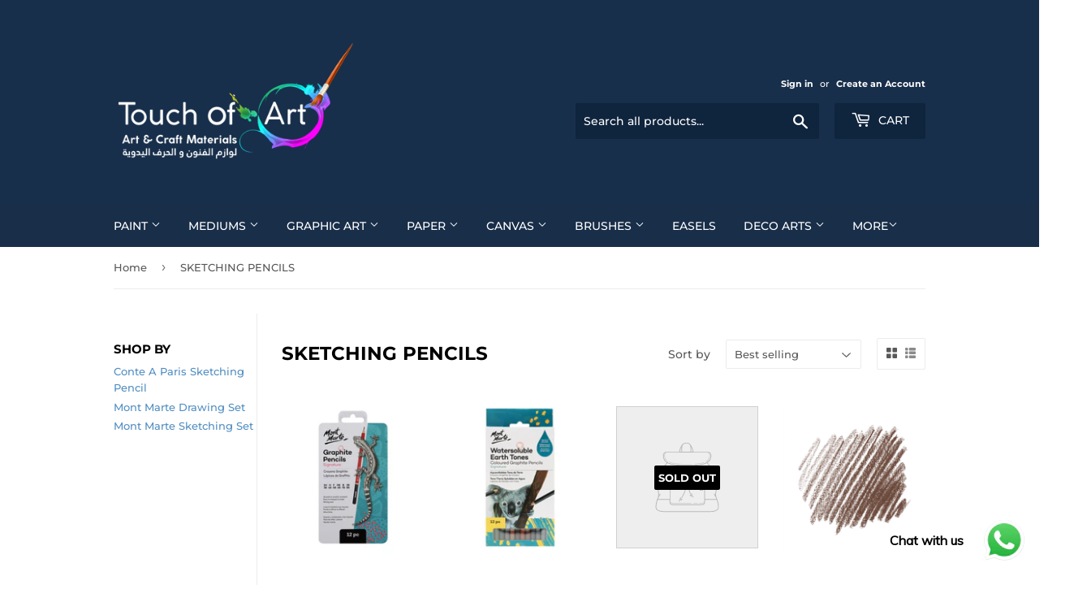

--- FILE ---
content_type: text/html; charset=utf-8
request_url: https://touchofartsbh.com/collections/sketching-pencils
body_size: 27204
content:
<!doctype html>
<html class="no-touch no-js">
<head>
  <script>(function(H){H.className=H.className.replace(/\bno-js\b/,'js')})(document.documentElement)</script>
  <!-- Basic page needs ================================================== -->
  <meta charset="utf-8">
  <meta http-equiv="X-UA-Compatible" content="IE=edge,chrome=1">

  
  <link rel="shortcut icon" href="//touchofartsbh.com/cdn/shop/files/36C55556-7BAA-4CE6-A83E-2531D3C27071_32x32.png?v=1614302633" type="image/png" />
  

  <!-- Title and description ================================================== -->
  <title>
  SKETCHING PENCILS &ndash; Touch of Art &amp; Craft Materials
  </title>

  

  <!-- Product meta ================================================== -->
  <!-- /snippets/social-meta-tags.liquid -->




<meta property="og:site_name" content="Touch of Art &amp; Craft Materials">
<meta property="og:url" content="https://touchofartsbh.com/collections/sketching-pencils">
<meta property="og:title" content="SKETCHING PENCILS">
<meta property="og:type" content="product.group">
<meta property="og:description" content="~Budaiya,Gardens Plaza
Call & Whatsapp: 17280022
~ Segaya,Tala Plaza
Call & Whatsapp: 17281001
~Instagram: @touch.of.arts">





<meta name="twitter:card" content="summary_large_image">
<meta name="twitter:title" content="SKETCHING PENCILS">
<meta name="twitter:description" content="~Budaiya,Gardens Plaza
Call & Whatsapp: 17280022
~ Segaya,Tala Plaza
Call & Whatsapp: 17281001
~Instagram: @touch.of.arts">


  <!-- Helpers ================================================== -->
  <link rel="canonical" href="https://touchofartsbh.com/collections/sketching-pencils">
  <meta name="viewport" content="width=device-width,initial-scale=1">

  <!-- CSS ================================================== -->
  <link href="//touchofartsbh.com/cdn/shop/t/11/assets/theme.scss.css?v=76448139531657498841764330539" rel="stylesheet" type="text/css" media="all" />

  <!-- Header hook for plugins ================================================== -->
  <script>window.performance && window.performance.mark && window.performance.mark('shopify.content_for_header.start');</script><meta name="google-site-verification" content="rMjvtwrHYTU1qjLOgEi5W6jliqpVQuy2TXYQ0VwSBHY">
<meta id="shopify-digital-wallet" name="shopify-digital-wallet" content="/41037758616/digital_wallets/dialog">
<link rel="alternate" type="application/atom+xml" title="Feed" href="/collections/sketching-pencils.atom" />
<link rel="alternate" type="application/json+oembed" href="https://touchofartsbh.com/collections/sketching-pencils.oembed">
<script async="async" src="/checkouts/internal/preloads.js?locale=en-BH"></script>
<script id="shopify-features" type="application/json">{"accessToken":"af770777e602de57e72b288be929dbc3","betas":["rich-media-storefront-analytics"],"domain":"touchofartsbh.com","predictiveSearch":true,"shopId":41037758616,"locale":"en"}</script>
<script>var Shopify = Shopify || {};
Shopify.shop = "touch-of-art-craft-materials.myshopify.com";
Shopify.locale = "en";
Shopify.currency = {"active":"BHD","rate":"1.0"};
Shopify.country = "BH";
Shopify.theme = {"name":"Touch of Art","id":124317270168,"schema_name":"Supply","schema_version":"8.9.24","theme_store_id":679,"role":"main"};
Shopify.theme.handle = "null";
Shopify.theme.style = {"id":null,"handle":null};
Shopify.cdnHost = "touchofartsbh.com/cdn";
Shopify.routes = Shopify.routes || {};
Shopify.routes.root = "/";</script>
<script type="module">!function(o){(o.Shopify=o.Shopify||{}).modules=!0}(window);</script>
<script>!function(o){function n(){var o=[];function n(){o.push(Array.prototype.slice.apply(arguments))}return n.q=o,n}var t=o.Shopify=o.Shopify||{};t.loadFeatures=n(),t.autoloadFeatures=n()}(window);</script>
<script id="shop-js-analytics" type="application/json">{"pageType":"collection"}</script>
<script defer="defer" async type="module" src="//touchofartsbh.com/cdn/shopifycloud/shop-js/modules/v2/client.init-shop-cart-sync_BdyHc3Nr.en.esm.js"></script>
<script defer="defer" async type="module" src="//touchofartsbh.com/cdn/shopifycloud/shop-js/modules/v2/chunk.common_Daul8nwZ.esm.js"></script>
<script type="module">
  await import("//touchofartsbh.com/cdn/shopifycloud/shop-js/modules/v2/client.init-shop-cart-sync_BdyHc3Nr.en.esm.js");
await import("//touchofartsbh.com/cdn/shopifycloud/shop-js/modules/v2/chunk.common_Daul8nwZ.esm.js");

  window.Shopify.SignInWithShop?.initShopCartSync?.({"fedCMEnabled":true,"windoidEnabled":true});

</script>
<script>(function() {
  var isLoaded = false;
  function asyncLoad() {
    if (isLoaded) return;
    isLoaded = true;
    var urls = ["https:\/\/cdn.shopify.com\/s\/files\/1\/0033\/3538\/9233\/files\/pushdaddy_v90_test.js?shop=touch-of-art-craft-materials.myshopify.com","https:\/\/cdn.shopify.com\/s\/files\/1\/0033\/3538\/9233\/files\/pushdaddy_v101_test.js?shop=touch-of-art-craft-materials.myshopify.com","https:\/\/metashop.dolphinsuite.com\/ow_static\/plugins\/biolink\/js\/clicktracking.js?t=1688198687\u0026shop=touch-of-art-craft-materials.myshopify.com"];
    for (var i = 0; i < urls.length; i++) {
      var s = document.createElement('script');
      s.type = 'text/javascript';
      s.async = true;
      s.src = urls[i];
      var x = document.getElementsByTagName('script')[0];
      x.parentNode.insertBefore(s, x);
    }
  };
  if(window.attachEvent) {
    window.attachEvent('onload', asyncLoad);
  } else {
    window.addEventListener('load', asyncLoad, false);
  }
})();</script>
<script id="__st">var __st={"a":41037758616,"offset":10800,"reqid":"8bc5fffb-8469-4615-ae7c-427c61defa13-1768997005","pageurl":"touchofartsbh.com\/collections\/sketching-pencils","u":"c519f7a1b53e","p":"collection","rtyp":"collection","rid":266001121432};</script>
<script>window.ShopifyPaypalV4VisibilityTracking = true;</script>
<script id="captcha-bootstrap">!function(){'use strict';const t='contact',e='account',n='new_comment',o=[[t,t],['blogs',n],['comments',n],[t,'customer']],c=[[e,'customer_login'],[e,'guest_login'],[e,'recover_customer_password'],[e,'create_customer']],r=t=>t.map((([t,e])=>`form[action*='/${t}']:not([data-nocaptcha='true']) input[name='form_type'][value='${e}']`)).join(','),a=t=>()=>t?[...document.querySelectorAll(t)].map((t=>t.form)):[];function s(){const t=[...o],e=r(t);return a(e)}const i='password',u='form_key',d=['recaptcha-v3-token','g-recaptcha-response','h-captcha-response',i],f=()=>{try{return window.sessionStorage}catch{return}},m='__shopify_v',_=t=>t.elements[u];function p(t,e,n=!1){try{const o=window.sessionStorage,c=JSON.parse(o.getItem(e)),{data:r}=function(t){const{data:e,action:n}=t;return t[m]||n?{data:e,action:n}:{data:t,action:n}}(c);for(const[e,n]of Object.entries(r))t.elements[e]&&(t.elements[e].value=n);n&&o.removeItem(e)}catch(o){console.error('form repopulation failed',{error:o})}}const l='form_type',E='cptcha';function T(t){t.dataset[E]=!0}const w=window,h=w.document,L='Shopify',v='ce_forms',y='captcha';let A=!1;((t,e)=>{const n=(g='f06e6c50-85a8-45c8-87d0-21a2b65856fe',I='https://cdn.shopify.com/shopifycloud/storefront-forms-hcaptcha/ce_storefront_forms_captcha_hcaptcha.v1.5.2.iife.js',D={infoText:'Protected by hCaptcha',privacyText:'Privacy',termsText:'Terms'},(t,e,n)=>{const o=w[L][v],c=o.bindForm;if(c)return c(t,g,e,D).then(n);var r;o.q.push([[t,g,e,D],n]),r=I,A||(h.body.append(Object.assign(h.createElement('script'),{id:'captcha-provider',async:!0,src:r})),A=!0)});var g,I,D;w[L]=w[L]||{},w[L][v]=w[L][v]||{},w[L][v].q=[],w[L][y]=w[L][y]||{},w[L][y].protect=function(t,e){n(t,void 0,e),T(t)},Object.freeze(w[L][y]),function(t,e,n,w,h,L){const[v,y,A,g]=function(t,e,n){const i=e?o:[],u=t?c:[],d=[...i,...u],f=r(d),m=r(i),_=r(d.filter((([t,e])=>n.includes(e))));return[a(f),a(m),a(_),s()]}(w,h,L),I=t=>{const e=t.target;return e instanceof HTMLFormElement?e:e&&e.form},D=t=>v().includes(t);t.addEventListener('submit',(t=>{const e=I(t);if(!e)return;const n=D(e)&&!e.dataset.hcaptchaBound&&!e.dataset.recaptchaBound,o=_(e),c=g().includes(e)&&(!o||!o.value);(n||c)&&t.preventDefault(),c&&!n&&(function(t){try{if(!f())return;!function(t){const e=f();if(!e)return;const n=_(t);if(!n)return;const o=n.value;o&&e.removeItem(o)}(t);const e=Array.from(Array(32),(()=>Math.random().toString(36)[2])).join('');!function(t,e){_(t)||t.append(Object.assign(document.createElement('input'),{type:'hidden',name:u})),t.elements[u].value=e}(t,e),function(t,e){const n=f();if(!n)return;const o=[...t.querySelectorAll(`input[type='${i}']`)].map((({name:t})=>t)),c=[...d,...o],r={};for(const[a,s]of new FormData(t).entries())c.includes(a)||(r[a]=s);n.setItem(e,JSON.stringify({[m]:1,action:t.action,data:r}))}(t,e)}catch(e){console.error('failed to persist form',e)}}(e),e.submit())}));const S=(t,e)=>{t&&!t.dataset[E]&&(n(t,e.some((e=>e===t))),T(t))};for(const o of['focusin','change'])t.addEventListener(o,(t=>{const e=I(t);D(e)&&S(e,y())}));const B=e.get('form_key'),M=e.get(l),P=B&&M;t.addEventListener('DOMContentLoaded',(()=>{const t=y();if(P)for(const e of t)e.elements[l].value===M&&p(e,B);[...new Set([...A(),...v().filter((t=>'true'===t.dataset.shopifyCaptcha))])].forEach((e=>S(e,t)))}))}(h,new URLSearchParams(w.location.search),n,t,e,['guest_login'])})(!0,!0)}();</script>
<script integrity="sha256-4kQ18oKyAcykRKYeNunJcIwy7WH5gtpwJnB7kiuLZ1E=" data-source-attribution="shopify.loadfeatures" defer="defer" src="//touchofartsbh.com/cdn/shopifycloud/storefront/assets/storefront/load_feature-a0a9edcb.js" crossorigin="anonymous"></script>
<script data-source-attribution="shopify.dynamic_checkout.dynamic.init">var Shopify=Shopify||{};Shopify.PaymentButton=Shopify.PaymentButton||{isStorefrontPortableWallets:!0,init:function(){window.Shopify.PaymentButton.init=function(){};var t=document.createElement("script");t.src="https://touchofartsbh.com/cdn/shopifycloud/portable-wallets/latest/portable-wallets.en.js",t.type="module",document.head.appendChild(t)}};
</script>
<script data-source-attribution="shopify.dynamic_checkout.buyer_consent">
  function portableWalletsHideBuyerConsent(e){var t=document.getElementById("shopify-buyer-consent"),n=document.getElementById("shopify-subscription-policy-button");t&&n&&(t.classList.add("hidden"),t.setAttribute("aria-hidden","true"),n.removeEventListener("click",e))}function portableWalletsShowBuyerConsent(e){var t=document.getElementById("shopify-buyer-consent"),n=document.getElementById("shopify-subscription-policy-button");t&&n&&(t.classList.remove("hidden"),t.removeAttribute("aria-hidden"),n.addEventListener("click",e))}window.Shopify?.PaymentButton&&(window.Shopify.PaymentButton.hideBuyerConsent=portableWalletsHideBuyerConsent,window.Shopify.PaymentButton.showBuyerConsent=portableWalletsShowBuyerConsent);
</script>
<script data-source-attribution="shopify.dynamic_checkout.cart.bootstrap">document.addEventListener("DOMContentLoaded",(function(){function t(){return document.querySelector("shopify-accelerated-checkout-cart, shopify-accelerated-checkout")}if(t())Shopify.PaymentButton.init();else{new MutationObserver((function(e,n){t()&&(Shopify.PaymentButton.init(),n.disconnect())})).observe(document.body,{childList:!0,subtree:!0})}}));
</script>

<script>window.performance && window.performance.mark && window.performance.mark('shopify.content_for_header.end');</script>

  
  

  <script src="//touchofartsbh.com/cdn/shop/t/11/assets/jquery-2.2.3.min.js?v=58211863146907186831625645777" type="text/javascript"></script>

  <script src="//touchofartsbh.com/cdn/shop/t/11/assets/lazysizes.min.js?v=8147953233334221341625645778" async="async"></script>
  <script src="//touchofartsbh.com/cdn/shop/t/11/assets/vendor.js?v=106177282645720727331625645780" defer="defer"></script>
  <script src="//touchofartsbh.com/cdn/shop/t/11/assets/theme.js?v=95199537753630990951625645790" defer="defer"></script>


<!-- BEGIN app block: shopify://apps/pushdaddy-whatsapp-chat-api/blocks/app-embed/e3f2054d-bf7b-4e63-8db3-00712592382c -->
  
<script>
   var random_numberyryt = "id" + Math.random().toString(16).slice(2);
</script>

 <div id="shopify-block-placeholder_pdaddychat" class="shopify-block shopify-app-block" data-block-handle="app-embed">
 </div>

<script>
  document.getElementById('shopify-block-placeholder_pdaddychat').id = 'shopify-block-' + random_numberyryt;
if (!window.wwhatsappJs_new2a) {
    try {
        window.wwhatsappJs_new2a = {};
        wwhatsappJs_new2a.WhatsApp_new2a = {
            metafields: {
                shop: "touch-of-art-craft-materials.myshopify.com",
                settings: {"block_order":["15000132960"],"blocks":{"15000132960":{"disabled":"0","number":"97317280022","name":"TOUCH OF ARTS","label":"Sales","avatar":"https://cdn.shopify.com/s/files/1/0033/3538/9233/files/Male-1.png?v=1628343022","online":"0","timezone":"Asia/Riyadh","cid":"15000132960","ciiid":"123213","sunday":{"enabled":"1","range":"0,1439"},"monday":{"enabled":"1","range":"0,1439"},"tuesday":{"enabled":"1","range":"0,1439"},"wednesday":{"enabled":"1","range":"0,1439"},"thursday":{"enabled":"1","range":"0,1439"},"friday":{"enabled":"1","range":"0,1439"},"saturday":{"enabled":"1","range":"0,1439"},"offline":"Currently Offline. Will be back soon","chat":{"enabled":"1","greeting":"Hello! TOA Sales agent here. For further orders & inquiries, Please message us on WhatsApp."},"message":"I want to order","page_url":"0"}},"style":{"pattern":"100","customized":{"enabled":"1","color":"#FFFFFF","background":"#1E1E20","background_img":"","svg_color":"","background_img_main":"https://cdn.shopify.com/s/files/1/0033/3538/9233/files/1905.png","button_animation":"","background_pic_header":"","auto_start":"9999000","hide_buttonsx":"0","icon_width":"60","chat_width":"376","border_radius":"50","icon_position":"12","compact_normal":"1","secondary_button":"0","secondary_button_link":"","secondary_text":"","pages_display":"/pages/,/,/collections/,/products/,/cart/,/orders/,/checkouts/,/blogs/,/password/","updown_bottom":"20","labelradius":"8","updown_bottom_m":"20","updown_bottom2":"0","widget_optin":"","leftright_label":"0","updown_share":"30","secondary_button_bgcolor":"#f0f0f0","secondary_button_tcolor":"#0084FF ","secondary_button_lcolor":"#0084FF ","leftt_rightt":"1.0","leftt_rightt_sec":"12","animation_count":"infinite","font_weight":"600","animation_iteration":"99999","extend_header_img":"0","font":"Muli","font_size":"16","abandned_cart_enabled":"1","auto_hide_share":"10000000000","auto_hide_chat":"10000000000","final_leftright_second_position":"left","remove_bottom":"1","header_text_color":"","header_bg_color":"","share_icons_display":"Whatsapp","share_size":"40","share_radius":"0","svg_yes":"0","svg_yes_icon":"0","share_trans":"0","what_bg":"","body_bgcolor":"","abandoned_kakkar":"0","shadow_yn":"1","mobile_label_yn":"1","google_ec":"whatsapp_pushdaddy","google_el":"whatsapp_pushdaddy","google_ea":"whatsapp_pushdaddy","fpixel_en":"whatsapp_pushdaddy","faq_yn":"0","chatbox_radius":"8","clicktcart_text":"We are 24x7 available for chat. feel free to chat","bot_yn":"0","advance_bot":"0","botus":"1","clicktcart_anim_c":"pwapp-onlyonce","clicktcart":"0","ctaction_animation":"pwapp-bounce","order_conf":false,"whatsapp_yn":"0","header_posit_img":"center","remove_bg":"0","chatbox_height":"70","title_textsize":"24","waving_img":"","merged_icons":"0","merged_icons_display":"NO","blink_circle":"0","blink_animation":"pwapp-zooml","blink_circle_color":"#fff","blink_circle_bg":"red","trackingon":"0","chatnow_color":"black","label_bgcolor":"#fff","faq_color":"black","leftrightclose":"right","header_flat":"1","adddv_bott":"","etext1":"Please introduce yourself","etext2":"Enter your email","etext3":"Send","etext4":"Thank You","etext5":"2000","emailpop":"0","signuppopup":"","flyer_chat":"0","flyer_chat_m":"0","flyer_text":"","flyer_img":"","merge_bot_button":"0","wallyn":"0","lang_support":"en"}},"share":{"desktop":{"disabled":"1","position":"left"},"mobile":{"disabled":"1","position":"left"},"style":{"color":"#2A2C2B","background":"#D8AB2E"},"texts":{"button":"Share","message":"CHECK THIS OUT"}},"addtocart":{"style":{"mobile":"0","desktop":"0","replace_yn":"","but_bgcolor":"","but_tcolor":"","but_fsize":"0","but_radius":"0","button_wid":"0","button_pad":"0","but_bor_col":"","but_bor_wid":"0"},"texts":{"but_label1":"","but_link1":"","but_label2":"","but_link2":""}},"faq_block_order":[],"faq_blocks":{},"faq_texts":{"category":"FAQ Categories","featured":"General questions","search":"Search on Helpdesk","results":"Results for terms","no_results":"Sorry, no results found. Please try another keyword."},"track_url":"https://way2enjoy.com/shopify/1/whatsapp-chat/tracking_1.php","charge":true,"desktop":{"disabled":"0","position":"right","layout":"button_chat"},"mobile":{"disabled":"0","position":"right","layout":"button_chat"},"texts":{"title":"Hi there","description":"Welcome Guest","prefilledt":"I want to order","note":"We typically reply within minutes","button":"Chat with us","bot_tri_button":"Order Status","placeholder":"Send a message","emoji_search":"Search emoji…","emoji_frequently":"Frequently used","emoji_people":"People","emoji_nature":"Nature","emoji_objects":"Objects","emoji_places":"Places","emoji_symbols":"Symbols","emoji_not_found":"No emoji could be found"}},
				
            }
        };
        // Any additional code...
    } catch (e) {
        console.error('An error occurred in the script:', e);
    }
}

  const blocksyyy = wwhatsappJs_new2a.WhatsApp_new2a.metafields.settings.blocks;
for (const blockId in blocksyyy) {
    if (blocksyyy.hasOwnProperty(blockId)) {
        const block = blocksyyy[blockId]; 
        const ciiid_value = block.ciiid;   
        const pdaddy_website = block.websiteee;   

		
		
         localStorage.setItem('pdaddy_ciiid', ciiid_value);
		          localStorage.setItem('pdaddy_website', pdaddy_website);
       // console.log(`Stored ciiid for block ${blockId}: ${ciiid_value}`);
    }
}




</script>






<!-- END app block --><script src="https://cdn.shopify.com/extensions/747c5c4f-01f6-4977-a618-0a92d9ef14e9/pushdaddy-whatsapp-live-chat-340/assets/pushdaddy_a7_livechat1_new4.js" type="text/javascript" defer="defer"></script>
<link href="https://cdn.shopify.com/extensions/747c5c4f-01f6-4977-a618-0a92d9ef14e9/pushdaddy-whatsapp-live-chat-340/assets/pwhatsapp119ba1.scss.css" rel="stylesheet" type="text/css" media="all">
<meta property="og:image" content="https://cdn.shopify.com/s/files/1/0410/3775/8616/files/compressed_TOA_LOGO_584e59a2-df5e-4173-bdb4-a3dd9de4f391.png?v=1671269259" />
<meta property="og:image:secure_url" content="https://cdn.shopify.com/s/files/1/0410/3775/8616/files/compressed_TOA_LOGO_584e59a2-df5e-4173-bdb4-a3dd9de4f391.png?v=1671269259" />
<meta property="og:image:width" content="1080" />
<meta property="og:image:height" content="514" />
<link href="https://monorail-edge.shopifysvc.com" rel="dns-prefetch">
<script>(function(){if ("sendBeacon" in navigator && "performance" in window) {try {var session_token_from_headers = performance.getEntriesByType('navigation')[0].serverTiming.find(x => x.name == '_s').description;} catch {var session_token_from_headers = undefined;}var session_cookie_matches = document.cookie.match(/_shopify_s=([^;]*)/);var session_token_from_cookie = session_cookie_matches && session_cookie_matches.length === 2 ? session_cookie_matches[1] : "";var session_token = session_token_from_headers || session_token_from_cookie || "";function handle_abandonment_event(e) {var entries = performance.getEntries().filter(function(entry) {return /monorail-edge.shopifysvc.com/.test(entry.name);});if (!window.abandonment_tracked && entries.length === 0) {window.abandonment_tracked = true;var currentMs = Date.now();var navigation_start = performance.timing.navigationStart;var payload = {shop_id: 41037758616,url: window.location.href,navigation_start,duration: currentMs - navigation_start,session_token,page_type: "collection"};window.navigator.sendBeacon("https://monorail-edge.shopifysvc.com/v1/produce", JSON.stringify({schema_id: "online_store_buyer_site_abandonment/1.1",payload: payload,metadata: {event_created_at_ms: currentMs,event_sent_at_ms: currentMs}}));}}window.addEventListener('pagehide', handle_abandonment_event);}}());</script>
<script id="web-pixels-manager-setup">(function e(e,d,r,n,o){if(void 0===o&&(o={}),!Boolean(null===(a=null===(i=window.Shopify)||void 0===i?void 0:i.analytics)||void 0===a?void 0:a.replayQueue)){var i,a;window.Shopify=window.Shopify||{};var t=window.Shopify;t.analytics=t.analytics||{};var s=t.analytics;s.replayQueue=[],s.publish=function(e,d,r){return s.replayQueue.push([e,d,r]),!0};try{self.performance.mark("wpm:start")}catch(e){}var l=function(){var e={modern:/Edge?\/(1{2}[4-9]|1[2-9]\d|[2-9]\d{2}|\d{4,})\.\d+(\.\d+|)|Firefox\/(1{2}[4-9]|1[2-9]\d|[2-9]\d{2}|\d{4,})\.\d+(\.\d+|)|Chrom(ium|e)\/(9{2}|\d{3,})\.\d+(\.\d+|)|(Maci|X1{2}).+ Version\/(15\.\d+|(1[6-9]|[2-9]\d|\d{3,})\.\d+)([,.]\d+|)( \(\w+\)|)( Mobile\/\w+|) Safari\/|Chrome.+OPR\/(9{2}|\d{3,})\.\d+\.\d+|(CPU[ +]OS|iPhone[ +]OS|CPU[ +]iPhone|CPU IPhone OS|CPU iPad OS)[ +]+(15[._]\d+|(1[6-9]|[2-9]\d|\d{3,})[._]\d+)([._]\d+|)|Android:?[ /-](13[3-9]|1[4-9]\d|[2-9]\d{2}|\d{4,})(\.\d+|)(\.\d+|)|Android.+Firefox\/(13[5-9]|1[4-9]\d|[2-9]\d{2}|\d{4,})\.\d+(\.\d+|)|Android.+Chrom(ium|e)\/(13[3-9]|1[4-9]\d|[2-9]\d{2}|\d{4,})\.\d+(\.\d+|)|SamsungBrowser\/([2-9]\d|\d{3,})\.\d+/,legacy:/Edge?\/(1[6-9]|[2-9]\d|\d{3,})\.\d+(\.\d+|)|Firefox\/(5[4-9]|[6-9]\d|\d{3,})\.\d+(\.\d+|)|Chrom(ium|e)\/(5[1-9]|[6-9]\d|\d{3,})\.\d+(\.\d+|)([\d.]+$|.*Safari\/(?![\d.]+ Edge\/[\d.]+$))|(Maci|X1{2}).+ Version\/(10\.\d+|(1[1-9]|[2-9]\d|\d{3,})\.\d+)([,.]\d+|)( \(\w+\)|)( Mobile\/\w+|) Safari\/|Chrome.+OPR\/(3[89]|[4-9]\d|\d{3,})\.\d+\.\d+|(CPU[ +]OS|iPhone[ +]OS|CPU[ +]iPhone|CPU IPhone OS|CPU iPad OS)[ +]+(10[._]\d+|(1[1-9]|[2-9]\d|\d{3,})[._]\d+)([._]\d+|)|Android:?[ /-](13[3-9]|1[4-9]\d|[2-9]\d{2}|\d{4,})(\.\d+|)(\.\d+|)|Mobile Safari.+OPR\/([89]\d|\d{3,})\.\d+\.\d+|Android.+Firefox\/(13[5-9]|1[4-9]\d|[2-9]\d{2}|\d{4,})\.\d+(\.\d+|)|Android.+Chrom(ium|e)\/(13[3-9]|1[4-9]\d|[2-9]\d{2}|\d{4,})\.\d+(\.\d+|)|Android.+(UC? ?Browser|UCWEB|U3)[ /]?(15\.([5-9]|\d{2,})|(1[6-9]|[2-9]\d|\d{3,})\.\d+)\.\d+|SamsungBrowser\/(5\.\d+|([6-9]|\d{2,})\.\d+)|Android.+MQ{2}Browser\/(14(\.(9|\d{2,})|)|(1[5-9]|[2-9]\d|\d{3,})(\.\d+|))(\.\d+|)|K[Aa][Ii]OS\/(3\.\d+|([4-9]|\d{2,})\.\d+)(\.\d+|)/},d=e.modern,r=e.legacy,n=navigator.userAgent;return n.match(d)?"modern":n.match(r)?"legacy":"unknown"}(),u="modern"===l?"modern":"legacy",c=(null!=n?n:{modern:"",legacy:""})[u],f=function(e){return[e.baseUrl,"/wpm","/b",e.hashVersion,"modern"===e.buildTarget?"m":"l",".js"].join("")}({baseUrl:d,hashVersion:r,buildTarget:u}),m=function(e){var d=e.version,r=e.bundleTarget,n=e.surface,o=e.pageUrl,i=e.monorailEndpoint;return{emit:function(e){var a=e.status,t=e.errorMsg,s=(new Date).getTime(),l=JSON.stringify({metadata:{event_sent_at_ms:s},events:[{schema_id:"web_pixels_manager_load/3.1",payload:{version:d,bundle_target:r,page_url:o,status:a,surface:n,error_msg:t},metadata:{event_created_at_ms:s}}]});if(!i)return console&&console.warn&&console.warn("[Web Pixels Manager] No Monorail endpoint provided, skipping logging."),!1;try{return self.navigator.sendBeacon.bind(self.navigator)(i,l)}catch(e){}var u=new XMLHttpRequest;try{return u.open("POST",i,!0),u.setRequestHeader("Content-Type","text/plain"),u.send(l),!0}catch(e){return console&&console.warn&&console.warn("[Web Pixels Manager] Got an unhandled error while logging to Monorail."),!1}}}}({version:r,bundleTarget:l,surface:e.surface,pageUrl:self.location.href,monorailEndpoint:e.monorailEndpoint});try{o.browserTarget=l,function(e){var d=e.src,r=e.async,n=void 0===r||r,o=e.onload,i=e.onerror,a=e.sri,t=e.scriptDataAttributes,s=void 0===t?{}:t,l=document.createElement("script"),u=document.querySelector("head"),c=document.querySelector("body");if(l.async=n,l.src=d,a&&(l.integrity=a,l.crossOrigin="anonymous"),s)for(var f in s)if(Object.prototype.hasOwnProperty.call(s,f))try{l.dataset[f]=s[f]}catch(e){}if(o&&l.addEventListener("load",o),i&&l.addEventListener("error",i),u)u.appendChild(l);else{if(!c)throw new Error("Did not find a head or body element to append the script");c.appendChild(l)}}({src:f,async:!0,onload:function(){if(!function(){var e,d;return Boolean(null===(d=null===(e=window.Shopify)||void 0===e?void 0:e.analytics)||void 0===d?void 0:d.initialized)}()){var d=window.webPixelsManager.init(e)||void 0;if(d){var r=window.Shopify.analytics;r.replayQueue.forEach((function(e){var r=e[0],n=e[1],o=e[2];d.publishCustomEvent(r,n,o)})),r.replayQueue=[],r.publish=d.publishCustomEvent,r.visitor=d.visitor,r.initialized=!0}}},onerror:function(){return m.emit({status:"failed",errorMsg:"".concat(f," has failed to load")})},sri:function(e){var d=/^sha384-[A-Za-z0-9+/=]+$/;return"string"==typeof e&&d.test(e)}(c)?c:"",scriptDataAttributes:o}),m.emit({status:"loading"})}catch(e){m.emit({status:"failed",errorMsg:(null==e?void 0:e.message)||"Unknown error"})}}})({shopId: 41037758616,storefrontBaseUrl: "https://touchofartsbh.com",extensionsBaseUrl: "https://extensions.shopifycdn.com/cdn/shopifycloud/web-pixels-manager",monorailEndpoint: "https://monorail-edge.shopifysvc.com/unstable/produce_batch",surface: "storefront-renderer",enabledBetaFlags: ["2dca8a86"],webPixelsConfigList: [{"id":"482050296","configuration":"{\"config\":\"{\\\"pixel_id\\\":\\\"G-MHR2Z8R4SL\\\",\\\"target_country\\\":\\\"BH\\\",\\\"gtag_events\\\":[{\\\"type\\\":\\\"search\\\",\\\"action_label\\\":[\\\"G-MHR2Z8R4SL\\\",\\\"AW-11069558966\\\/Ry0hCI3BlZcYELahsJ4p\\\"]},{\\\"type\\\":\\\"begin_checkout\\\",\\\"action_label\\\":[\\\"G-MHR2Z8R4SL\\\",\\\"AW-11069558966\\\/kDYgCIvClZcYELahsJ4p\\\"]},{\\\"type\\\":\\\"view_item\\\",\\\"action_label\\\":[\\\"G-MHR2Z8R4SL\\\",\\\"AW-11069558966\\\/Kzw6CIrBlZcYELahsJ4p\\\",\\\"MC-F7W0JPFWKN\\\"]},{\\\"type\\\":\\\"purchase\\\",\\\"action_label\\\":[\\\"G-MHR2Z8R4SL\\\",\\\"AW-11069558966\\\/L7UNCL2-lZcYELahsJ4p\\\",\\\"MC-F7W0JPFWKN\\\"]},{\\\"type\\\":\\\"page_view\\\",\\\"action_label\\\":[\\\"G-MHR2Z8R4SL\\\",\\\"AW-11069558966\\\/e9V3CMC-lZcYELahsJ4p\\\",\\\"MC-F7W0JPFWKN\\\"]},{\\\"type\\\":\\\"add_payment_info\\\",\\\"action_label\\\":[\\\"G-MHR2Z8R4SL\\\",\\\"AW-11069558966\\\/WTNqCI7ClZcYELahsJ4p\\\"]},{\\\"type\\\":\\\"add_to_cart\\\",\\\"action_label\\\":[\\\"G-MHR2Z8R4SL\\\",\\\"AW-11069558966\\\/Md5fCIjClZcYELahsJ4p\\\"]}],\\\"enable_monitoring_mode\\\":false}\"}","eventPayloadVersion":"v1","runtimeContext":"OPEN","scriptVersion":"b2a88bafab3e21179ed38636efcd8a93","type":"APP","apiClientId":1780363,"privacyPurposes":[],"dataSharingAdjustments":{"protectedCustomerApprovalScopes":["read_customer_address","read_customer_email","read_customer_name","read_customer_personal_data","read_customer_phone"]}},{"id":"202539256","configuration":"{\"pixel_id\":\"2123116434494157\",\"pixel_type\":\"facebook_pixel\",\"metaapp_system_user_token\":\"-\"}","eventPayloadVersion":"v1","runtimeContext":"OPEN","scriptVersion":"ca16bc87fe92b6042fbaa3acc2fbdaa6","type":"APP","apiClientId":2329312,"privacyPurposes":["ANALYTICS","MARKETING","SALE_OF_DATA"],"dataSharingAdjustments":{"protectedCustomerApprovalScopes":["read_customer_address","read_customer_email","read_customer_name","read_customer_personal_data","read_customer_phone"]}},{"id":"shopify-app-pixel","configuration":"{}","eventPayloadVersion":"v1","runtimeContext":"STRICT","scriptVersion":"0450","apiClientId":"shopify-pixel","type":"APP","privacyPurposes":["ANALYTICS","MARKETING"]},{"id":"shopify-custom-pixel","eventPayloadVersion":"v1","runtimeContext":"LAX","scriptVersion":"0450","apiClientId":"shopify-pixel","type":"CUSTOM","privacyPurposes":["ANALYTICS","MARKETING"]}],isMerchantRequest: false,initData: {"shop":{"name":"Touch of Art \u0026 Craft Materials","paymentSettings":{"currencyCode":"BHD"},"myshopifyDomain":"touch-of-art-craft-materials.myshopify.com","countryCode":"BH","storefrontUrl":"https:\/\/touchofartsbh.com"},"customer":null,"cart":null,"checkout":null,"productVariants":[],"purchasingCompany":null},},"https://touchofartsbh.com/cdn","fcfee988w5aeb613cpc8e4bc33m6693e112",{"modern":"","legacy":""},{"shopId":"41037758616","storefrontBaseUrl":"https:\/\/touchofartsbh.com","extensionBaseUrl":"https:\/\/extensions.shopifycdn.com\/cdn\/shopifycloud\/web-pixels-manager","surface":"storefront-renderer","enabledBetaFlags":"[\"2dca8a86\"]","isMerchantRequest":"false","hashVersion":"fcfee988w5aeb613cpc8e4bc33m6693e112","publish":"custom","events":"[[\"page_viewed\",{}],[\"collection_viewed\",{\"collection\":{\"id\":\"266001121432\",\"title\":\"SKETCHING PENCILS\",\"productVariants\":[{\"price\":{\"amount\":2.5,\"currencyCode\":\"BHD\"},\"product\":{\"title\":\"Mont Marte Signature Graphite Pencils 12Pce\",\"vendor\":\"Mont Marte\",\"id\":\"6236878995608\",\"untranslatedTitle\":\"Mont Marte Signature Graphite Pencils 12Pce\",\"url\":\"\/products\/mont-marte-graphite-pencils-12pce\",\"type\":\"Mont Marte Sketching Set\"},\"id\":\"38009532973208\",\"image\":{\"src\":\"\/\/touchofartsbh.com\/cdn\/shop\/products\/MPN0114.jpg?v=1620469782\"},\"sku\":\"MPN0114\",\"title\":\"Default Title\",\"untranslatedTitle\":\"Default Title\"},{\"price\":{\"amount\":3.91,\"currencyCode\":\"BHD\"},\"product\":{\"title\":\"Mont Marte Watersoluble Earth Tones Coloured Graphite Pencils Signature 12Pc\",\"vendor\":\"Mont Marte\",\"id\":\"8198639812856\",\"untranslatedTitle\":\"Mont Marte Watersoluble Earth Tones Coloured Graphite Pencils Signature 12Pc\",\"url\":\"\/products\/mm-earth-tones-12pc\",\"type\":\"Mont Marte Sketching Set\"},\"id\":\"44178071224568\",\"image\":{\"src\":\"\/\/touchofartsbh.com\/cdn\/shop\/files\/mont-marte-watersoluble-coloured-graphite-pencils-signature-12-pc-mpn0117_v04-f.webp?v=1724154869\"},\"sku\":\"MPN0117\",\"title\":\"Default Title\",\"untranslatedTitle\":\"Default Title\"},{\"price\":{\"amount\":4.7,\"currencyCode\":\"BHD\"},\"product\":{\"title\":\"Mont Marte Sketching Wallet Set 14Pc\",\"vendor\":\"Mont Marte\",\"id\":\"8019886407928\",\"untranslatedTitle\":\"Mont Marte Sketching Wallet Set 14Pc\",\"url\":\"\/products\/mm-sketching-wallet-set-14pc\",\"type\":\"Mont Marte Sketching Set\"},\"id\":\"43908004020472\",\"image\":null,\"sku\":\"MMGS0029\",\"title\":\"Default Title\",\"untranslatedTitle\":\"Default Title\"},{\"price\":{\"amount\":0.66,\"currencyCode\":\"BHD\"},\"product\":{\"title\":\"Conte A Paris Carre Sketching Bistr\",\"vendor\":\"Conte A Paris\",\"id\":\"8127562416376\",\"untranslatedTitle\":\"Conte A Paris Carre Sketching Bistr\",\"url\":\"\/products\/cp-crs-ref-bistr\",\"type\":\"Conte A Paris Sketching Pencil\"},\"id\":\"44020542996728\",\"image\":{\"src\":\"\/\/touchofartsbh.com\/cdn\/shop\/files\/3013645000059-CAPCARRESKETCHBISTRE_SWATCH_..png?v=1766568786\"},\"sku\":\"500005\",\"title\":\"Default Title\",\"untranslatedTitle\":\"Default Title\"},{\"price\":{\"amount\":0.66,\"currencyCode\":\"BHD\"},\"product\":{\"title\":\"Conte A Paris Carre Sketching Sang Med\",\"vendor\":\"Conte A Paris\",\"id\":\"8127562383608\",\"untranslatedTitle\":\"Conte A Paris Carre Sketching Sang Med\",\"url\":\"\/products\/cp-crs-ref-sang-med\",\"type\":\"Conte A Paris Sketching Pencil\"},\"id\":\"44020542963960\",\"image\":{\"src\":\"\/\/touchofartsbh.com\/cdn\/shop\/files\/3013645000042-CAPCARRESKETCHSANGINEMEDICIS_SWATCH_..png?v=1766568697\"},\"sku\":\"500004\",\"title\":\"Default Title\",\"untranslatedTitle\":\"Default Title\"},{\"price\":{\"amount\":0.66,\"currencyCode\":\"BHD\"},\"product\":{\"title\":\"Conte A Paris Carre Sketching Sang Wat\",\"vendor\":\"Conte A Paris\",\"id\":\"8127562350840\",\"untranslatedTitle\":\"Conte A Paris Carre Sketching Sang Wat\",\"url\":\"\/products\/cp-crs-ref-sang-wat\",\"type\":\"Conte A Paris Sketching Pencil\"},\"id\":\"44020542931192\",\"image\":{\"src\":\"\/\/touchofartsbh.com\/cdn\/shop\/files\/3013645000035-CAPCARRESKETCHSANGUINEWATTEAU_SWATCH_..png?v=1766568534\"},\"sku\":\"500003\",\"title\":\"Default Title\",\"untranslatedTitle\":\"Default Title\"},{\"price\":{\"amount\":1.76,\"currencyCode\":\"BHD\"},\"product\":{\"title\":\"Mont Marte Graphite Pencils Hb 10Pc\",\"vendor\":\"Mont Marte\",\"id\":\"7069394370712\",\"untranslatedTitle\":\"Mont Marte Graphite Pencils Hb 10Pc\",\"url\":\"\/products\/mm-graphite-pencils-hb-10pc\",\"type\":\"Mont Marte Sketching Set\"},\"id\":\"41116013101208\",\"image\":null,\"sku\":\"MPN0127\",\"title\":\"Default Title\",\"untranslatedTitle\":\"Default Title\"},{\"price\":{\"amount\":2.53,\"currencyCode\":\"BHD\"},\"product\":{\"title\":\"Mont Marte Signature Sketching Pencils 10Pcs\",\"vendor\":\"Mont Marte\",\"id\":\"6236878864536\",\"untranslatedTitle\":\"Mont Marte Signature Sketching Pencils 10Pcs\",\"url\":\"\/products\/mont-marte-signature-sketching-pencils-10pcs\",\"type\":\"Mont Marte Sketching Set\"},\"id\":\"38009531400344\",\"image\":{\"src\":\"\/\/touchofartsbh.com\/cdn\/shop\/products\/MPN0111.jpg?v=1620471224\"},\"sku\":\"MPN0111\",\"title\":\"Default Title\",\"untranslatedTitle\":\"Default Title\"},{\"price\":{\"amount\":5.25,\"currencyCode\":\"BHD\"},\"product\":{\"title\":\"Mont Marte Sketch And Draw Set 18Pcs\",\"vendor\":\"Mont Marte\",\"id\":\"6236878241944\",\"untranslatedTitle\":\"Mont Marte Sketch And Draw Set 18Pcs\",\"url\":\"\/products\/mont-marte-sketch-and-draw-set-18pcs\",\"type\":\"Mont Marte Drawing Set\"},\"id\":\"38009529761944\",\"image\":{\"src\":\"\/\/touchofartsbh.com\/cdn\/shop\/products\/MPN0039.jpg?v=1620641899\"},\"sku\":\"MPN0039\",\"title\":\"Default Title\",\"untranslatedTitle\":\"Default Title\"},{\"price\":{\"amount\":2.86,\"currencyCode\":\"BHD\"},\"product\":{\"title\":\"Mont Marte Woodless Graphite Pencils 6Pcs\",\"vendor\":\"Mont Marte\",\"id\":\"6236878569624\",\"untranslatedTitle\":\"Mont Marte Woodless Graphite Pencils 6Pcs\",\"url\":\"\/products\/mont-marte-woodless-graphite-pencils-6pcs\",\"type\":\"Mont Marte Sketching Set\"},\"id\":\"38009530089624\",\"image\":{\"src\":\"\/\/touchofartsbh.com\/cdn\/shop\/products\/MPN0046.jpg?v=1620813689\"},\"sku\":\"MPN0046\",\"title\":\"Default Title\",\"untranslatedTitle\":\"Default Title\"},{\"price\":{\"amount\":0.85,\"currencyCode\":\"BHD\"},\"product\":{\"title\":\"Mont Marte Drawing Set 8Pcs\",\"vendor\":\"Mont Marte\",\"id\":\"6236877979800\",\"untranslatedTitle\":\"Mont Marte Drawing Set 8Pcs\",\"url\":\"\/products\/mont-marte-drawing-set-8pcs\",\"type\":\"Mont Marte Drawing Set\"},\"id\":\"38009529467032\",\"image\":{\"src\":\"\/\/touchofartsbh.com\/cdn\/shop\/products\/MPN0026.jpg?v=1620289501\"},\"sku\":\"MPN0026\",\"title\":\"Default Title\",\"untranslatedTitle\":\"Default Title\"},{\"price\":{\"amount\":6.82,\"currencyCode\":\"BHD\"},\"product\":{\"title\":\"Mont Marte Signature Sketching Set In Soft Case 18Pc\",\"vendor\":\"Mont Marte\",\"id\":\"6236875161752\",\"untranslatedTitle\":\"Mont Marte Signature Sketching Set In Soft Case 18Pc\",\"url\":\"\/products\/mont-marte-sketching-set-in-soft-case-18pcs\",\"type\":\"Mont Marte Sketching Set\"},\"id\":\"38009519243416\",\"image\":{\"src\":\"\/\/touchofartsbh.com\/cdn\/shop\/products\/MMGS0018.jpg?v=1620471342\"},\"sku\":\"MMGS0018\",\"title\":\"Default Title\",\"untranslatedTitle\":\"Default Title\"},{\"price\":{\"amount\":3.0,\"currencyCode\":\"BHD\"},\"product\":{\"title\":\"Mont Marte Signature Sketching Set 13Pcs\",\"vendor\":\"Mont Marte\",\"id\":\"6236878405784\",\"untranslatedTitle\":\"Mont Marte Signature Sketching Set 13Pcs\",\"url\":\"\/products\/mont-marte-signature-sketching-set-13pcs\",\"type\":\"Mont Marte Sketching Set\"},\"id\":\"38009529893016\",\"image\":{\"src\":\"\/\/touchofartsbh.com\/cdn\/shop\/products\/MPN0040.jpg?v=1620471270\"},\"sku\":\"MPN0040\",\"title\":\"Default Title\",\"untranslatedTitle\":\"Default Title\"}]}}]]"});</script><script>
  window.ShopifyAnalytics = window.ShopifyAnalytics || {};
  window.ShopifyAnalytics.meta = window.ShopifyAnalytics.meta || {};
  window.ShopifyAnalytics.meta.currency = 'BHD';
  var meta = {"products":[{"id":6236878995608,"gid":"gid:\/\/shopify\/Product\/6236878995608","vendor":"Mont Marte","type":"Mont Marte Sketching Set","handle":"mont-marte-graphite-pencils-12pce","variants":[{"id":38009532973208,"price":250,"name":"Mont Marte Signature Graphite Pencils 12Pce","public_title":null,"sku":"MPN0114"}],"remote":false},{"id":8198639812856,"gid":"gid:\/\/shopify\/Product\/8198639812856","vendor":"Mont Marte","type":"Mont Marte Sketching Set","handle":"mm-earth-tones-12pc","variants":[{"id":44178071224568,"price":391,"name":"Mont Marte Watersoluble Earth Tones Coloured Graphite Pencils Signature 12Pc","public_title":null,"sku":"MPN0117"}],"remote":false},{"id":8019886407928,"gid":"gid:\/\/shopify\/Product\/8019886407928","vendor":"Mont Marte","type":"Mont Marte Sketching Set","handle":"mm-sketching-wallet-set-14pc","variants":[{"id":43908004020472,"price":470,"name":"Mont Marte Sketching Wallet Set 14Pc","public_title":null,"sku":"MMGS0029"}],"remote":false},{"id":8127562416376,"gid":"gid:\/\/shopify\/Product\/8127562416376","vendor":"Conte A Paris","type":"Conte A Paris Sketching Pencil","handle":"cp-crs-ref-bistr","variants":[{"id":44020542996728,"price":66,"name":"Conte A Paris Carre Sketching Bistr","public_title":null,"sku":"500005"}],"remote":false},{"id":8127562383608,"gid":"gid:\/\/shopify\/Product\/8127562383608","vendor":"Conte A Paris","type":"Conte A Paris Sketching Pencil","handle":"cp-crs-ref-sang-med","variants":[{"id":44020542963960,"price":66,"name":"Conte A Paris Carre Sketching Sang Med","public_title":null,"sku":"500004"}],"remote":false},{"id":8127562350840,"gid":"gid:\/\/shopify\/Product\/8127562350840","vendor":"Conte A Paris","type":"Conte A Paris Sketching Pencil","handle":"cp-crs-ref-sang-wat","variants":[{"id":44020542931192,"price":66,"name":"Conte A Paris Carre Sketching Sang Wat","public_title":null,"sku":"500003"}],"remote":false},{"id":7069394370712,"gid":"gid:\/\/shopify\/Product\/7069394370712","vendor":"Mont Marte","type":"Mont Marte Sketching Set","handle":"mm-graphite-pencils-hb-10pc","variants":[{"id":41116013101208,"price":176,"name":"Mont Marte Graphite Pencils Hb 10Pc","public_title":null,"sku":"MPN0127"}],"remote":false},{"id":6236878864536,"gid":"gid:\/\/shopify\/Product\/6236878864536","vendor":"Mont Marte","type":"Mont Marte Sketching Set","handle":"mont-marte-signature-sketching-pencils-10pcs","variants":[{"id":38009531400344,"price":253,"name":"Mont Marte Signature Sketching Pencils 10Pcs","public_title":null,"sku":"MPN0111"}],"remote":false},{"id":6236878241944,"gid":"gid:\/\/shopify\/Product\/6236878241944","vendor":"Mont Marte","type":"Mont Marte Drawing Set","handle":"mont-marte-sketch-and-draw-set-18pcs","variants":[{"id":38009529761944,"price":525,"name":"Mont Marte Sketch And Draw Set 18Pcs","public_title":null,"sku":"MPN0039"}],"remote":false},{"id":6236878569624,"gid":"gid:\/\/shopify\/Product\/6236878569624","vendor":"Mont Marte","type":"Mont Marte Sketching Set","handle":"mont-marte-woodless-graphite-pencils-6pcs","variants":[{"id":38009530089624,"price":286,"name":"Mont Marte Woodless Graphite Pencils 6Pcs","public_title":null,"sku":"MPN0046"}],"remote":false},{"id":6236877979800,"gid":"gid:\/\/shopify\/Product\/6236877979800","vendor":"Mont Marte","type":"Mont Marte Drawing Set","handle":"mont-marte-drawing-set-8pcs","variants":[{"id":38009529467032,"price":85,"name":"Mont Marte Drawing Set 8Pcs","public_title":null,"sku":"MPN0026"}],"remote":false},{"id":6236875161752,"gid":"gid:\/\/shopify\/Product\/6236875161752","vendor":"Mont Marte","type":"Mont Marte Sketching Set","handle":"mont-marte-sketching-set-in-soft-case-18pcs","variants":[{"id":38009519243416,"price":682,"name":"Mont Marte Signature Sketching Set In Soft Case 18Pc","public_title":null,"sku":"MMGS0018"}],"remote":false},{"id":6236878405784,"gid":"gid:\/\/shopify\/Product\/6236878405784","vendor":"Mont Marte","type":"Mont Marte Sketching Set","handle":"mont-marte-signature-sketching-set-13pcs","variants":[{"id":38009529893016,"price":300,"name":"Mont Marte Signature Sketching Set 13Pcs","public_title":null,"sku":"MPN0040"}],"remote":false}],"page":{"pageType":"collection","resourceType":"collection","resourceId":266001121432,"requestId":"8bc5fffb-8469-4615-ae7c-427c61defa13-1768997005"}};
  for (var attr in meta) {
    window.ShopifyAnalytics.meta[attr] = meta[attr];
  }
</script>
<script class="analytics">
  (function () {
    var customDocumentWrite = function(content) {
      var jquery = null;

      if (window.jQuery) {
        jquery = window.jQuery;
      } else if (window.Checkout && window.Checkout.$) {
        jquery = window.Checkout.$;
      }

      if (jquery) {
        jquery('body').append(content);
      }
    };

    var hasLoggedConversion = function(token) {
      if (token) {
        return document.cookie.indexOf('loggedConversion=' + token) !== -1;
      }
      return false;
    }

    var setCookieIfConversion = function(token) {
      if (token) {
        var twoMonthsFromNow = new Date(Date.now());
        twoMonthsFromNow.setMonth(twoMonthsFromNow.getMonth() + 2);

        document.cookie = 'loggedConversion=' + token + '; expires=' + twoMonthsFromNow;
      }
    }

    var trekkie = window.ShopifyAnalytics.lib = window.trekkie = window.trekkie || [];
    if (trekkie.integrations) {
      return;
    }
    trekkie.methods = [
      'identify',
      'page',
      'ready',
      'track',
      'trackForm',
      'trackLink'
    ];
    trekkie.factory = function(method) {
      return function() {
        var args = Array.prototype.slice.call(arguments);
        args.unshift(method);
        trekkie.push(args);
        return trekkie;
      };
    };
    for (var i = 0; i < trekkie.methods.length; i++) {
      var key = trekkie.methods[i];
      trekkie[key] = trekkie.factory(key);
    }
    trekkie.load = function(config) {
      trekkie.config = config || {};
      trekkie.config.initialDocumentCookie = document.cookie;
      var first = document.getElementsByTagName('script')[0];
      var script = document.createElement('script');
      script.type = 'text/javascript';
      script.onerror = function(e) {
        var scriptFallback = document.createElement('script');
        scriptFallback.type = 'text/javascript';
        scriptFallback.onerror = function(error) {
                var Monorail = {
      produce: function produce(monorailDomain, schemaId, payload) {
        var currentMs = new Date().getTime();
        var event = {
          schema_id: schemaId,
          payload: payload,
          metadata: {
            event_created_at_ms: currentMs,
            event_sent_at_ms: currentMs
          }
        };
        return Monorail.sendRequest("https://" + monorailDomain + "/v1/produce", JSON.stringify(event));
      },
      sendRequest: function sendRequest(endpointUrl, payload) {
        // Try the sendBeacon API
        if (window && window.navigator && typeof window.navigator.sendBeacon === 'function' && typeof window.Blob === 'function' && !Monorail.isIos12()) {
          var blobData = new window.Blob([payload], {
            type: 'text/plain'
          });

          if (window.navigator.sendBeacon(endpointUrl, blobData)) {
            return true;
          } // sendBeacon was not successful

        } // XHR beacon

        var xhr = new XMLHttpRequest();

        try {
          xhr.open('POST', endpointUrl);
          xhr.setRequestHeader('Content-Type', 'text/plain');
          xhr.send(payload);
        } catch (e) {
          console.log(e);
        }

        return false;
      },
      isIos12: function isIos12() {
        return window.navigator.userAgent.lastIndexOf('iPhone; CPU iPhone OS 12_') !== -1 || window.navigator.userAgent.lastIndexOf('iPad; CPU OS 12_') !== -1;
      }
    };
    Monorail.produce('monorail-edge.shopifysvc.com',
      'trekkie_storefront_load_errors/1.1',
      {shop_id: 41037758616,
      theme_id: 124317270168,
      app_name: "storefront",
      context_url: window.location.href,
      source_url: "//touchofartsbh.com/cdn/s/trekkie.storefront.cd680fe47e6c39ca5d5df5f0a32d569bc48c0f27.min.js"});

        };
        scriptFallback.async = true;
        scriptFallback.src = '//touchofartsbh.com/cdn/s/trekkie.storefront.cd680fe47e6c39ca5d5df5f0a32d569bc48c0f27.min.js';
        first.parentNode.insertBefore(scriptFallback, first);
      };
      script.async = true;
      script.src = '//touchofartsbh.com/cdn/s/trekkie.storefront.cd680fe47e6c39ca5d5df5f0a32d569bc48c0f27.min.js';
      first.parentNode.insertBefore(script, first);
    };
    trekkie.load(
      {"Trekkie":{"appName":"storefront","development":false,"defaultAttributes":{"shopId":41037758616,"isMerchantRequest":null,"themeId":124317270168,"themeCityHash":"1888831903582225309","contentLanguage":"en","currency":"BHD","eventMetadataId":"9d59318c-a7fb-43c7-aeb2-181734bf3280"},"isServerSideCookieWritingEnabled":true,"monorailRegion":"shop_domain","enabledBetaFlags":["65f19447"]},"Session Attribution":{},"S2S":{"facebookCapiEnabled":true,"source":"trekkie-storefront-renderer","apiClientId":580111}}
    );

    var loaded = false;
    trekkie.ready(function() {
      if (loaded) return;
      loaded = true;

      window.ShopifyAnalytics.lib = window.trekkie;

      var originalDocumentWrite = document.write;
      document.write = customDocumentWrite;
      try { window.ShopifyAnalytics.merchantGoogleAnalytics.call(this); } catch(error) {};
      document.write = originalDocumentWrite;

      window.ShopifyAnalytics.lib.page(null,{"pageType":"collection","resourceType":"collection","resourceId":266001121432,"requestId":"8bc5fffb-8469-4615-ae7c-427c61defa13-1768997005","shopifyEmitted":true});

      var match = window.location.pathname.match(/checkouts\/(.+)\/(thank_you|post_purchase)/)
      var token = match? match[1]: undefined;
      if (!hasLoggedConversion(token)) {
        setCookieIfConversion(token);
        window.ShopifyAnalytics.lib.track("Viewed Product Category",{"currency":"BHD","category":"Collection: sketching-pencils","collectionName":"sketching-pencils","collectionId":266001121432,"nonInteraction":true},undefined,undefined,{"shopifyEmitted":true});
      }
    });


        var eventsListenerScript = document.createElement('script');
        eventsListenerScript.async = true;
        eventsListenerScript.src = "//touchofartsbh.com/cdn/shopifycloud/storefront/assets/shop_events_listener-3da45d37.js";
        document.getElementsByTagName('head')[0].appendChild(eventsListenerScript);

})();</script>
  <script>
  if (!window.ga || (window.ga && typeof window.ga !== 'function')) {
    window.ga = function ga() {
      (window.ga.q = window.ga.q || []).push(arguments);
      if (window.Shopify && window.Shopify.analytics && typeof window.Shopify.analytics.publish === 'function') {
        window.Shopify.analytics.publish("ga_stub_called", {}, {sendTo: "google_osp_migration"});
      }
      console.error("Shopify's Google Analytics stub called with:", Array.from(arguments), "\nSee https://help.shopify.com/manual/promoting-marketing/pixels/pixel-migration#google for more information.");
    };
    if (window.Shopify && window.Shopify.analytics && typeof window.Shopify.analytics.publish === 'function') {
      window.Shopify.analytics.publish("ga_stub_initialized", {}, {sendTo: "google_osp_migration"});
    }
  }
</script>
<script
  defer
  src="https://touchofartsbh.com/cdn/shopifycloud/perf-kit/shopify-perf-kit-3.0.4.min.js"
  data-application="storefront-renderer"
  data-shop-id="41037758616"
  data-render-region="gcp-us-central1"
  data-page-type="collection"
  data-theme-instance-id="124317270168"
  data-theme-name="Supply"
  data-theme-version="8.9.24"
  data-monorail-region="shop_domain"
  data-resource-timing-sampling-rate="10"
  data-shs="true"
  data-shs-beacon="true"
  data-shs-export-with-fetch="true"
  data-shs-logs-sample-rate="1"
  data-shs-beacon-endpoint="https://touchofartsbh.com/api/collect"
></script>
</head>

<body id="sketching-pencils" class="template-collection">

  <div id="shopify-section-header" class="shopify-section header-section"><header class="site-header" role="banner" data-section-id="header" data-section-type="header-section">
  <div class="wrapper">

    <div class="grid--full">
      <div class="grid-item large--one-half">
        
          <div class="h1 header-logo" itemscope itemtype="http://schema.org/Organization">
        
          
          

          <a href="/" itemprop="url">
            <div class="lazyload__image-wrapper no-js header-logo__image" style="max-width:300px;">
              <div style="padding-top:53.88888888888889%;">
                <img class="lazyload js"
                  data-src="//touchofartsbh.com/cdn/shop/files/compressed_TOA_LOGO_WHITE_{width}x.png?v=1671267907"
                  data-widths="[180, 360, 540, 720, 900, 1080, 1296, 1512, 1728, 2048]"
                  data-aspectratio="1.8556701030927836"
                  data-sizes="auto"
                  alt="Touch of Art &amp;amp; Craft Materials"
                  style="width:300px;">
              </div>
            </div>
            <noscript>
              
              <img src="//touchofartsbh.com/cdn/shop/files/compressed_TOA_LOGO_WHITE_300x.png?v=1671267907"
                srcset="//touchofartsbh.com/cdn/shop/files/compressed_TOA_LOGO_WHITE_300x.png?v=1671267907 1x, //touchofartsbh.com/cdn/shop/files/compressed_TOA_LOGO_WHITE_300x@2x.png?v=1671267907 2x"
                alt="Touch of Art &amp;amp; Craft Materials"
                itemprop="logo"
                style="max-width:300px;">
            </noscript>
          </a>
          
        
          </div>
        
      </div>

      <div class="grid-item large--one-half text-center large--text-right">
        
          <div class="site-header--text-links medium-down--hide">
            
              

                <p></p>

              
            

            
              <span class="site-header--meta-links medium-down--hide">
                
                  <a href="/account/login" id="customer_login_link">Sign in</a>
                  <span class="site-header--spacer">or</span>
                  <a href="/account/register" id="customer_register_link">Create an Account</a>
                
              </span>
            
          </div>

          <br class="medium-down--hide">
        

        <form action="/search" method="get" class="search-bar" role="search">
  <input type="hidden" name="type" value="product">

  <input type="search" name="q" value="" placeholder="Search all products..." aria-label="Search all products...">
  <button type="submit" class="search-bar--submit icon-fallback-text">
    <span class="icon icon-search" aria-hidden="true"></span>
    <span class="fallback-text">Search</span>
  </button>
</form>


        <a href="/cart" class="header-cart-btn cart-toggle">
          <span class="icon icon-cart"></span>
          Cart <span class="cart-count cart-badge--desktop hidden-count">0</span>
        </a>
      </div>
    </div>

  </div>
</header>

<div id="mobileNavBar">
  <div class="display-table-cell">
    <button class="menu-toggle mobileNavBar-link" aria-controls="navBar" aria-expanded="false"><span class="icon icon-hamburger" aria-hidden="true"></span>Menu</button>
  </div>
  <div class="display-table-cell">
    <a href="/cart" class="cart-toggle mobileNavBar-link">
      <span class="icon icon-cart"></span>
      Cart <span class="cart-count hidden-count">0</span>
    </a>
  </div>
</div>

<nav class="nav-bar" id="navBar" role="navigation">
  <div class="wrapper">
    <form action="/search" method="get" class="search-bar" role="search">
  <input type="hidden" name="type" value="product">

  <input type="search" name="q" value="" placeholder="Search all products..." aria-label="Search all products...">
  <button type="submit" class="search-bar--submit icon-fallback-text">
    <span class="icon icon-search" aria-hidden="true"></span>
    <span class="fallback-text">Search</span>
  </button>
</form>

    <ul class="mobile-nav" id="MobileNav">
  
  
    
      
      <li
        class="mobile-nav--has-dropdown "
        aria-haspopup="true">
        <a
          href="/"
          class="mobile-nav--link"
          data-meganav-type="parent"
          >
            PAINT
        </a>
        <button class="icon icon-arrow-down mobile-nav--button"
          aria-expanded="false"
          aria-label="PAINT Menu">
        </button>
        <ul
          id="MenuParent-1"
          class="mobile-nav--dropdown mobile-nav--has-grandchildren"
          data-meganav-dropdown>
          
            
            
              <li
                class="mobile-nav--has-dropdown mobile-nav--has-dropdown-grandchild "
                aria-haspopup="true">
                <a
                  href="/"
                  class="mobile-nav--link"
                  data-meganav-type="parent"
                  >
                    OIL
                </a>
                <button class="icon icon-arrow-down mobile-nav--button"
                  aria-expanded="false"
                  aria-label="OIL Menu">
                </button>
                <ul
                  id="MenuChildren-1-1"
                  class="mobile-nav--dropdown-grandchild"
                  data-meganav-dropdown>
                  
                    <li>
                      <a
                        href="/collections/oil-professonal-series"
                        class="mobile-nav--link"
                        data-meganav-type="child"
                        >
                          PROFESSIONAL SERIES
                        </a>
                    </li>
                  
                    <li>
                      <a
                        href="/collections/oil-studio-series"
                        class="mobile-nav--link"
                        data-meganav-type="child"
                        >
                          STUDIO SERIES
                        </a>
                    </li>
                  
                    <li>
                      <a
                        href="/collections/oil-sets"
                        class="mobile-nav--link"
                        data-meganav-type="child"
                        >
                          OIL SETS
                        </a>
                    </li>
                  
                </ul>
              </li>
            
          
            
            
              <li
                class="mobile-nav--has-dropdown mobile-nav--has-dropdown-grandchild "
                aria-haspopup="true">
                <a
                  href="/"
                  class="mobile-nav--link"
                  data-meganav-type="parent"
                  >
                    ACRYLIC
                </a>
                <button class="icon icon-arrow-down mobile-nav--button"
                  aria-expanded="false"
                  aria-label="ACRYLIC Menu">
                </button>
                <ul
                  id="MenuChildren-1-2"
                  class="mobile-nav--dropdown-grandchild"
                  data-meganav-dropdown>
                  
                    <li>
                      <a
                        href="/collections/acrylic-professonal-series"
                        class="mobile-nav--link"
                        data-meganav-type="child"
                        >
                          PROFESSIONAL SERIES
                        </a>
                    </li>
                  
                    <li>
                      <a
                        href="/collections/acrylic-studio-series"
                        class="mobile-nav--link"
                        data-meganav-type="child"
                        >
                          STUDIO SERIES
                        </a>
                    </li>
                  
                    <li>
                      <a
                        href="/collections/fluid-acrylic-paint"
                        class="mobile-nav--link"
                        data-meganav-type="child"
                        >
                          FLUID ACRYLIC PAINT
                        </a>
                    </li>
                  
                    <li>
                      <a
                        href="/collections/pouring-acrylic"
                        class="mobile-nav--link"
                        data-meganav-type="child"
                        >
                          POURING ACRYLIC
                        </a>
                    </li>
                  
                    <li>
                      <a
                        href="/collections/acrylic-sets"
                        class="mobile-nav--link"
                        data-meganav-type="child"
                        >
                          ACRYLIC SETS
                        </a>
                    </li>
                  
                </ul>
              </li>
            
          
            
            
              <li
                class="mobile-nav--has-dropdown mobile-nav--has-dropdown-grandchild "
                aria-haspopup="true">
                <a
                  href="/"
                  class="mobile-nav--link"
                  data-meganav-type="parent"
                  >
                    WATERCOLOR
                </a>
                <button class="icon icon-arrow-down mobile-nav--button"
                  aria-expanded="false"
                  aria-label="WATERCOLOR Menu">
                </button>
                <ul
                  id="MenuChildren-1-3"
                  class="mobile-nav--dropdown-grandchild"
                  data-meganav-dropdown>
                  
                    <li>
                      <a
                        href="/collections/watercolor-professional-series"
                        class="mobile-nav--link"
                        data-meganav-type="child"
                        >
                          PROFESSIONAL SERIES
                        </a>
                    </li>
                  
                    <li>
                      <a
                        href="/collections/watercolor-studio-series"
                        class="mobile-nav--link"
                        data-meganav-type="child"
                        >
                          STUDIO SERIES
                        </a>
                    </li>
                  
                    <li>
                      <a
                        href="/collections/watercolor-sets"
                        class="mobile-nav--link"
                        data-meganav-type="child"
                        >
                          WATERCOLOR SETS
                        </a>
                    </li>
                  
                </ul>
              </li>
            
          
            
            
              <li
                class="mobile-nav--has-dropdown mobile-nav--has-dropdown-grandchild "
                aria-haspopup="true">
                <a
                  href="/"
                  class="mobile-nav--link"
                  data-meganav-type="parent"
                  >
                    GOUACHE
                </a>
                <button class="icon icon-arrow-down mobile-nav--button"
                  aria-expanded="false"
                  aria-label="GOUACHE Menu">
                </button>
                <ul
                  id="MenuChildren-1-4"
                  class="mobile-nav--dropdown-grandchild"
                  data-meganav-dropdown>
                  
                    <li>
                      <a
                        href="/collections/gouache-professional-series"
                        class="mobile-nav--link"
                        data-meganav-type="child"
                        >
                          PROFESSIONAL SERIES
                        </a>
                    </li>
                  
                    <li>
                      <a
                        href="/collections/gouache-sets"
                        class="mobile-nav--link"
                        data-meganav-type="child"
                        >
                          GOUACHE SETS
                        </a>
                    </li>
                  
                </ul>
              </li>
            
          
            
              <li>
                <a
                  href="/collections/spray-paints"
                  class="mobile-nav--link"
                  data-meganav-type="child"
                  >
                    SPRAY PAINTS
                </a>
              </li>
            
          
            
            
              <li
                class="mobile-nav--has-dropdown mobile-nav--has-dropdown-grandchild "
                aria-haspopup="true">
                <a
                  href="/"
                  class="mobile-nav--link"
                  data-meganav-type="parent"
                  >
                    KIDS PAINTS
                </a>
                <button class="icon icon-arrow-down mobile-nav--button"
                  aria-expanded="false"
                  aria-label="KIDS PAINTS Menu">
                </button>
                <ul
                  id="MenuChildren-1-6"
                  class="mobile-nav--dropdown-grandchild"
                  data-meganav-dropdown>
                  
                    <li>
                      <a
                        href="/collections/tempera-kids-paint"
                        class="mobile-nav--link"
                        data-meganav-type="child"
                        >
                          TEMPERA KIDS PAINT
                        </a>
                    </li>
                  
                    <li>
                      <a
                        href="/collections/readymix-kids-paint"
                        class="mobile-nav--link"
                        data-meganav-type="child"
                        >
                          READYMIX KIDS PAINT
                        </a>
                    </li>
                  
                    <li>
                      <a
                        href="/collections/poster-paint"
                        class="mobile-nav--link"
                        data-meganav-type="child"
                        >
                          POSTER PAINT
                        </a>
                    </li>
                  
                </ul>
              </li>
            
          
            
            
              <li
                class="mobile-nav--has-dropdown mobile-nav--has-dropdown-grandchild "
                aria-haspopup="true">
                <a
                  href="/"
                  class="mobile-nav--link"
                  data-meganav-type="parent"
                  >
                    GLASS/CERAMIC PAINTS
                </a>
                <button class="icon icon-arrow-down mobile-nav--button"
                  aria-expanded="false"
                  aria-label="GLASS/CERAMIC PAINTS Menu">
                </button>
                <ul
                  id="MenuChildren-1-7"
                  class="mobile-nav--dropdown-grandchild"
                  data-meganav-dropdown>
                  
                    <li>
                      <a
                        href="/collections/vitrail-paint"
                        class="mobile-nav--link"
                        data-meganav-type="child"
                        >
                          VITRAIL PAINT
                        </a>
                    </li>
                  
                    <li>
                      <a
                        href="/collections/ceramic-paint"
                        class="mobile-nav--link"
                        data-meganav-type="child"
                        >
                          CERAMIC PAINT
                        </a>
                    </li>
                  
                </ul>
              </li>
            
          
            
              <li>
                <a
                  href="/collections/fabric-leather-paints"
                  class="mobile-nav--link"
                  data-meganav-type="child"
                  >
                    FABRIC/LEATHER PAINTS
                </a>
              </li>
            
          
            
              <li>
                <a
                  href="/collections/face-paints"
                  class="mobile-nav--link"
                  data-meganav-type="child"
                  >
                    FACE PAINTS
                </a>
              </li>
            
          
            
              <li>
                <a
                  href="/collections/chalk-paints"
                  class="mobile-nav--link"
                  data-meganav-type="child"
                  >
                    CHALK PAINTS
                </a>
              </li>
            
          
        </ul>
      </li>
    
  
    
      
      <li
        class="mobile-nav--has-dropdown "
        aria-haspopup="true">
        <a
          href="/"
          class="mobile-nav--link"
          data-meganav-type="parent"
          >
            MEDIUMS
        </a>
        <button class="icon icon-arrow-down mobile-nav--button"
          aria-expanded="false"
          aria-label="MEDIUMS Menu">
        </button>
        <ul
          id="MenuParent-2"
          class="mobile-nav--dropdown "
          data-meganav-dropdown>
          
            
              <li>
                <a
                  href="/collections/oil-mediums"
                  class="mobile-nav--link"
                  data-meganav-type="child"
                  >
                    OIL MEDIUMS
                </a>
              </li>
            
          
            
              <li>
                <a
                  href="/collections/acrylic-mediums"
                  class="mobile-nav--link"
                  data-meganav-type="child"
                  >
                    ACRYLIC MEDIUMS
                </a>
              </li>
            
          
            
              <li>
                <a
                  href="/collections/watercolour-mediums"
                  class="mobile-nav--link"
                  data-meganav-type="child"
                  >
                    WATERCOLOUR MEDIUMS
                </a>
              </li>
            
          
            
              <li>
                <a
                  href="/collections/gesso-primer"
                  class="mobile-nav--link"
                  data-meganav-type="child"
                  >
                    GESSO/PRIMER
                </a>
              </li>
            
          
            
              <li>
                <a
                  href="/collections/solvents"
                  class="mobile-nav--link"
                  data-meganav-type="child"
                  >
                    SOLVENTS
                </a>
              </li>
            
          
            
              <li>
                <a
                  href="/collections/varnishes"
                  class="mobile-nav--link"
                  data-meganav-type="child"
                  >
                    VARNISHES
                </a>
              </li>
            
          
        </ul>
      </li>
    
  
    
      
      <li
        class="mobile-nav--has-dropdown "
        aria-haspopup="true">
        <a
          href="/"
          class="mobile-nav--link"
          data-meganav-type="parent"
          >
            GRAPHIC ART
        </a>
        <button class="icon icon-arrow-down mobile-nav--button"
          aria-expanded="false"
          aria-label="GRAPHIC ART Menu">
        </button>
        <ul
          id="MenuParent-3"
          class="mobile-nav--dropdown mobile-nav--has-grandchildren"
          data-meganav-dropdown>
          
            
            
              <li
                class="mobile-nav--has-dropdown mobile-nav--has-dropdown-grandchild "
                aria-haspopup="true">
                <a
                  href="/"
                  class="mobile-nav--link"
                  data-meganav-type="parent"
                  >
                    GRAPHIC MARKERS
                </a>
                <button class="icon icon-arrow-down mobile-nav--button"
                  aria-expanded="false"
                  aria-label="GRAPHIC MARKERS Menu">
                </button>
                <ul
                  id="MenuChildren-3-1"
                  class="mobile-nav--dropdown-grandchild"
                  data-meganav-dropdown>
                  
                    <li>
                      <a
                        href="/collections/promarkers"
                        class="mobile-nav--link"
                        data-meganav-type="child"
                        >
                          PROMARKERS
                        </a>
                    </li>
                  
                    <li>
                      <a
                        href="/collections/markers-pens"
                        class="mobile-nav--link"
                        data-meganav-type="child"
                        >
                          MARKERS/PENS
                        </a>
                    </li>
                  
                    <li>
                      <a
                        href="/collections/watercolor-markers"
                        class="mobile-nav--link"
                        data-meganav-type="child"
                        >
                          WATERCOLOR MARKERS
                        </a>
                    </li>
                  
                    <li>
                      <a
                        href="/collections/marker-sets"
                        class="mobile-nav--link"
                        data-meganav-type="child"
                        >
                          MARKER SETS
                        </a>
                    </li>
                  
                </ul>
              </li>
            
          
            
            
              <li
                class="mobile-nav--has-dropdown mobile-nav--has-dropdown-grandchild "
                aria-haspopup="true">
                <a
                  href="/"
                  class="mobile-nav--link"
                  data-meganav-type="parent"
                  >
                    INKS
                </a>
                <button class="icon icon-arrow-down mobile-nav--button"
                  aria-expanded="false"
                  aria-label="INKS Menu">
                </button>
                <ul
                  id="MenuChildren-3-2"
                  class="mobile-nav--dropdown-grandchild"
                  data-meganav-dropdown>
                  
                    <li>
                      <a
                        href="/collections/acrylic-inks"
                        class="mobile-nav--link"
                        data-meganav-type="child"
                        >
                          ACRYLIC INKS
                        </a>
                    </li>
                  
                    <li>
                      <a
                        href="/collections/alcohol-inks"
                        class="mobile-nav--link"
                        data-meganav-type="child"
                        >
                          ALCOHOL INKS
                        </a>
                    </li>
                  
                    <li>
                      <a
                        href="/collections/drawing-inks"
                        class="mobile-nav--link"
                        data-meganav-type="child"
                        >
                          DRAWING INKS
                        </a>
                    </li>
                  
                </ul>
              </li>
            
          
            
              <li>
                <a
                  href="/collections/charcoal"
                  class="mobile-nav--link"
                  data-meganav-type="child"
                  >
                    CHARCOAL
                </a>
              </li>
            
          
            
            
              <li
                class="mobile-nav--has-dropdown mobile-nav--has-dropdown-grandchild "
                aria-haspopup="true">
                <a
                  href="/"
                  class="mobile-nav--link"
                  data-meganav-type="parent"
                  >
                    PENCILS
                </a>
                <button class="icon icon-arrow-down mobile-nav--button"
                  aria-expanded="false"
                  aria-label="PENCILS Menu">
                </button>
                <ul
                  id="MenuChildren-3-4"
                  class="mobile-nav--dropdown-grandchild"
                  data-meganav-dropdown>
                  
                    <li>
                      <a
                        href="/collections/colour-pencils"
                        class="mobile-nav--link"
                        data-meganav-type="child"
                        >
                          COLOUR PENCILS
                        </a>
                    </li>
                  
                    <li class="mobile-nav--active">
                      <a
                        href="/collections/sketching-pencils"
                        class="mobile-nav--link"
                        data-meganav-type="child"
                        aria-current="page">
                          SKETCHING PENCILS
                        </a>
                    </li>
                  
                    <li>
                      <a
                        href="/collections/watercolor-pencils"
                        class="mobile-nav--link"
                        data-meganav-type="child"
                        >
                          WATERCOLOR PENCILS
                        </a>
                    </li>
                  
                </ul>
              </li>
            
          
            
            
              <li
                class="mobile-nav--has-dropdown mobile-nav--has-dropdown-grandchild "
                aria-haspopup="true">
                <a
                  href="/"
                  class="mobile-nav--link"
                  data-meganav-type="parent"
                  >
                    PASTELS
                </a>
                <button class="icon icon-arrow-down mobile-nav--button"
                  aria-expanded="false"
                  aria-label="PASTELS Menu">
                </button>
                <ul
                  id="MenuChildren-3-5"
                  class="mobile-nav--dropdown-grandchild"
                  data-meganav-dropdown>
                  
                    <li>
                      <a
                        href="/collections/soft-pastels"
                        class="mobile-nav--link"
                        data-meganav-type="child"
                        >
                          SOFT PASTELS
                        </a>
                    </li>
                  
                    <li>
                      <a
                        href="/collections/oil-pastels"
                        class="mobile-nav--link"
                        data-meganav-type="child"
                        >
                          OIL PASTELS
                        </a>
                    </li>
                  
                    <li>
                      <a
                        href="/collections/pastel-pencils"
                        class="mobile-nav--link"
                        data-meganav-type="child"
                        >
                          PASTEL PENCILS
                        </a>
                    </li>
                  
                </ul>
              </li>
            
          
            
              <li>
                <a
                  href="/collections/fineliners"
                  class="mobile-nav--link"
                  data-meganav-type="child"
                  >
                    FINELINERS
                </a>
              </li>
            
          
            
              <li>
                <a
                  href="/collections/calligraphy"
                  class="mobile-nav--link"
                  data-meganav-type="child"
                  >
                    CALLIGRAPHY
                </a>
              </li>
            
          
            
              <li>
                <a
                  href="/collections/brush-pens"
                  class="mobile-nav--link"
                  data-meganav-type="child"
                  >
                    BRUSH PENS
                </a>
              </li>
            
          
            
            
              <li
                class="mobile-nav--has-dropdown mobile-nav--has-dropdown-grandchild "
                aria-haspopup="true">
                <a
                  href="/"
                  class="mobile-nav--link"
                  data-meganav-type="parent"
                  >
                    PAINT MARKERS
                </a>
                <button class="icon icon-arrow-down mobile-nav--button"
                  aria-expanded="false"
                  aria-label="PAINT MARKERS Menu">
                </button>
                <ul
                  id="MenuChildren-3-9"
                  class="mobile-nav--dropdown-grandchild"
                  data-meganav-dropdown>
                  
                    <li>
                      <a
                        href="/collections/acrylic-paint-markers"
                        class="mobile-nav--link"
                        data-meganav-type="child"
                        >
                          ACRYLIC PAINT MARKERS
                        </a>
                    </li>
                  
                    <li>
                      <a
                        href="/collections/paint-marker-sets"
                        class="mobile-nav--link"
                        data-meganav-type="child"
                        >
                          PAINT MARKER SETS
                        </a>
                    </li>
                  
                </ul>
              </li>
            
          
            
              <li>
                <a
                  href="/collections/wax-crayons"
                  class="mobile-nav--link"
                  data-meganav-type="child"
                  >
                    WAX/CRAYONS
                </a>
              </li>
            
          
        </ul>
      </li>
    
  
    
      
      <li
        class="mobile-nav--has-dropdown "
        aria-haspopup="true">
        <a
          href="/"
          class="mobile-nav--link"
          data-meganav-type="parent"
          >
            PAPER
        </a>
        <button class="icon icon-arrow-down mobile-nav--button"
          aria-expanded="false"
          aria-label="PAPER Menu">
        </button>
        <ul
          id="MenuParent-4"
          class="mobile-nav--dropdown "
          data-meganav-dropdown>
          
            
              <li>
                <a
                  href="/collections/sketchpads-sketchbooks"
                  class="mobile-nav--link"
                  data-meganav-type="child"
                  >
                    SKETCHPADS/SKETCHBOOKS
                </a>
              </li>
            
          
            
              <li>
                <a
                  href="/collections/canvas-pads"
                  class="mobile-nav--link"
                  data-meganav-type="child"
                  >
                    CANVAS PADS
                </a>
              </li>
            
          
            
              <li>
                <a
                  href="/collections/watercolor-pads-blocks"
                  class="mobile-nav--link"
                  data-meganav-type="child"
                  >
                    WATERCOLOR PADS/BLOCKS
                </a>
              </li>
            
          
            
              <li>
                <a
                  href="/collections/watercolor-sheets"
                  class="mobile-nav--link"
                  data-meganav-type="child"
                  >
                    WATERCOLOR SHEETS
                </a>
              </li>
            
          
            
              <li>
                <a
                  href="/collections/pastel-pads"
                  class="mobile-nav--link"
                  data-meganav-type="child"
                  >
                    PASTEL PADS
                </a>
              </li>
            
          
            
              <li>
                <a
                  href="/collections/mixed-media-pads"
                  class="mobile-nav--link"
                  data-meganav-type="child"
                  >
                    MIXED MEDIA PADS
                </a>
              </li>
            
          
            
              <li>
                <a
                  href="/collections/acrylic-pads"
                  class="mobile-nav--link"
                  data-meganav-type="child"
                  >
                    ACRYLIC PADS
                </a>
              </li>
            
          
            
              <li>
                <a
                  href="/collections/oil-pads"
                  class="mobile-nav--link"
                  data-meganav-type="child"
                  >
                    OIL PADS
                </a>
              </li>
            
          
            
              <li>
                <a
                  href="/collections/tracing-paper"
                  class="mobile-nav--link"
                  data-meganav-type="child"
                  >
                    TRACING PAPER
                </a>
              </li>
            
          
            
              <li>
                <a
                  href="/collections/colouring-books"
                  class="mobile-nav--link"
                  data-meganav-type="child"
                  >
                    COLOURING BOOKS
                </a>
              </li>
            
          
            
              <li>
                <a
                  href="/collections/marker-pads"
                  class="mobile-nav--link"
                  data-meganav-type="child"
                  >
                    MARKER PADS
                </a>
              </li>
            
          
        </ul>
      </li>
    
  
    
      
      <li
        class="mobile-nav--has-dropdown "
        aria-haspopup="true">
        <a
          href="/"
          class="mobile-nav--link"
          data-meganav-type="parent"
          >
            CANVAS
        </a>
        <button class="icon icon-arrow-down mobile-nav--button"
          aria-expanded="false"
          aria-label="CANVAS Menu">
        </button>
        <ul
          id="MenuParent-5"
          class="mobile-nav--dropdown "
          data-meganav-dropdown>
          
            
              <li>
                <a
                  href="/collections/cotton-canvas"
                  class="mobile-nav--link"
                  data-meganav-type="child"
                  >
                    COTTON CANVAS
                </a>
              </li>
            
          
            
              <li>
                <a
                  href="/collections/linen-canvas"
                  class="mobile-nav--link"
                  data-meganav-type="child"
                  >
                    LINEN CANVAS
                </a>
              </li>
            
          
            
              <li>
                <a
                  href="/collections/canvas-panels"
                  class="mobile-nav--link"
                  data-meganav-type="child"
                  >
                    CANVAS PANELS
                </a>
              </li>
            
          
            
              <li>
                <a
                  href="/collections/canvas-rolls"
                  class="mobile-nav--link"
                  data-meganav-type="child"
                  >
                    CANVAS ROLLS
                </a>
              </li>
            
          
            
              <li>
                <a
                  href="/collections/wooden-painting-boards"
                  class="mobile-nav--link"
                  data-meganav-type="child"
                  >
                    WOODEN PAINTING BOARDS
                </a>
              </li>
            
          
        </ul>
      </li>
    
  
    
      
      <li
        class="mobile-nav--has-dropdown "
        aria-haspopup="true">
        <a
          href="/"
          class="mobile-nav--link"
          data-meganav-type="parent"
          >
            BRUSHES
        </a>
        <button class="icon icon-arrow-down mobile-nav--button"
          aria-expanded="false"
          aria-label="BRUSHES Menu">
        </button>
        <ul
          id="MenuParent-6"
          class="mobile-nav--dropdown mobile-nav--has-grandchildren"
          data-meganav-dropdown>
          
            
            
              <li
                class="mobile-nav--has-dropdown mobile-nav--has-dropdown-grandchild "
                aria-haspopup="true">
                <a
                  href="/"
                  class="mobile-nav--link"
                  data-meganav-type="parent"
                  >
                    OIL BRUSHES
                </a>
                <button class="icon icon-arrow-down mobile-nav--button"
                  aria-expanded="false"
                  aria-label="OIL BRUSHES Menu">
                </button>
                <ul
                  id="MenuChildren-6-1"
                  class="mobile-nav--dropdown-grandchild"
                  data-meganav-dropdown>
                  
                    <li>
                      <a
                        href="/collections/oil-brush-professional-series"
                        class="mobile-nav--link"
                        data-meganav-type="child"
                        >
                          PROFESSIONAL SERIES
                        </a>
                    </li>
                  
                    <li>
                      <a
                        href="/collections/oil-brush-studio-series"
                        class="mobile-nav--link"
                        data-meganav-type="child"
                        >
                          STUDIO SERIES
                        </a>
                    </li>
                  
                </ul>
              </li>
            
          
            
            
              <li
                class="mobile-nav--has-dropdown mobile-nav--has-dropdown-grandchild "
                aria-haspopup="true">
                <a
                  href="/"
                  class="mobile-nav--link"
                  data-meganav-type="parent"
                  >
                    ACRYLIC BRUSHES
                </a>
                <button class="icon icon-arrow-down mobile-nav--button"
                  aria-expanded="false"
                  aria-label="ACRYLIC BRUSHES Menu">
                </button>
                <ul
                  id="MenuChildren-6-2"
                  class="mobile-nav--dropdown-grandchild"
                  data-meganav-dropdown>
                  
                    <li>
                      <a
                        href="/collections/acrylic-brush-professional-series"
                        class="mobile-nav--link"
                        data-meganav-type="child"
                        >
                          PROFESSIONAL SERIES
                        </a>
                    </li>
                  
                    <li>
                      <a
                        href="/collections/acrylic-brush-studio-series"
                        class="mobile-nav--link"
                        data-meganav-type="child"
                        >
                          STUDIO SERIES
                        </a>
                    </li>
                  
                </ul>
              </li>
            
          
            
              <li>
                <a
                  href="/collections/oil-acrylic-brushes"
                  class="mobile-nav--link"
                  data-meganav-type="child"
                  >
                    OIL/ACRYLIC BRUSHES
                </a>
              </li>
            
          
            
            
              <li
                class="mobile-nav--has-dropdown mobile-nav--has-dropdown-grandchild "
                aria-haspopup="true">
                <a
                  href="/"
                  class="mobile-nav--link"
                  data-meganav-type="parent"
                  >
                    WATERCOLOR/GOUACHE BRUSHES
                </a>
                <button class="icon icon-arrow-down mobile-nav--button"
                  aria-expanded="false"
                  aria-label="WATERCOLOR/GOUACHE BRUSHES Menu">
                </button>
                <ul
                  id="MenuChildren-6-4"
                  class="mobile-nav--dropdown-grandchild"
                  data-meganav-dropdown>
                  
                    <li>
                      <a
                        href="/collections/watercolor-gouache-brush-professional-series"
                        class="mobile-nav--link"
                        data-meganav-type="child"
                        >
                          PROFESSIONAL SERIES
                        </a>
                    </li>
                  
                    <li>
                      <a
                        href="/collections/watercolor-gouache-brush-studio-series"
                        class="mobile-nav--link"
                        data-meganav-type="child"
                        >
                          STUDIO SERIES
                        </a>
                    </li>
                  
                    <li>
                      <a
                        href="/collections/waterbrush"
                        class="mobile-nav--link"
                        data-meganav-type="child"
                        >
                          WATERBRUSH
                        </a>
                    </li>
                  
                </ul>
              </li>
            
          
            
              <li>
                <a
                  href="/collections/brush-sets"
                  class="mobile-nav--link"
                  data-meganav-type="child"
                  >
                    BRUSH SETS
                </a>
              </li>
            
          
            
              <li>
                <a
                  href="/collections/special-brushes"
                  class="mobile-nav--link"
                  data-meganav-type="child"
                  >
                    SPECIAL BRUSHES
                </a>
              </li>
            
          
            
              <li>
                <a
                  href="/collections/wide-brushes"
                  class="mobile-nav--link"
                  data-meganav-type="child"
                  >
                    WIDE BRUSHES
                </a>
              </li>
            
          
            
              <li>
                <a
                  href="/collections/kids-brushes"
                  class="mobile-nav--link"
                  data-meganav-type="child"
                  >
                    KIDS BRUSHES
                </a>
              </li>
            
          
        </ul>
      </li>
    
  
    
      <li>
        <a
          href="/collections/easels"
          class="mobile-nav--link"
          data-meganav-type="child"
          >
            EASELS
        </a>
      </li>
    
  
    
      
      <li
        class="mobile-nav--has-dropdown "
        aria-haspopup="true">
        <a
          href="/"
          class="mobile-nav--link"
          data-meganav-type="parent"
          >
            DECO ARTS
        </a>
        <button class="icon icon-arrow-down mobile-nav--button"
          aria-expanded="false"
          aria-label="DECO ARTS Menu">
        </button>
        <ul
          id="MenuParent-8"
          class="mobile-nav--dropdown mobile-nav--has-grandchildren"
          data-meganav-dropdown>
          
            
              <li>
                <a
                  href="/collections/stencils"
                  class="mobile-nav--link"
                  data-meganav-type="child"
                  >
                    STENCILS
                </a>
              </li>
            
          
            
              <li>
                <a
                  href="/collections/gilding"
                  class="mobile-nav--link"
                  data-meganav-type="child"
                  >
                    GILDING
                </a>
              </li>
            
          
            
              <li>
                <a
                  href="/collections/decoupage"
                  class="mobile-nav--link"
                  data-meganav-type="child"
                  >
                    DECOUPAGE
                </a>
              </li>
            
          
            
            
              <li
                class="mobile-nav--has-dropdown mobile-nav--has-dropdown-grandchild "
                aria-haspopup="true">
                <a
                  href="/"
                  class="mobile-nav--link"
                  data-meganav-type="parent"
                  >
                    INK PRINTING
                </a>
                <button class="icon icon-arrow-down mobile-nav--button"
                  aria-expanded="false"
                  aria-label="INK PRINTING Menu">
                </button>
                <ul
                  id="MenuChildren-8-4"
                  class="mobile-nav--dropdown-grandchild"
                  data-meganav-dropdown>
                  
                    <li>
                      <a
                        href="/collections/lino-block"
                        class="mobile-nav--link"
                        data-meganav-type="child"
                        >
                          LINO BLOCK
                        </a>
                    </li>
                  
                    <li>
                      <a
                        href="/collections/block-printing-ink"
                        class="mobile-nav--link"
                        data-meganav-type="child"
                        >
                          BLOCK PRINTING INK
                        </a>
                    </li>
                  
                </ul>
              </li>
            
          
            
              <li>
                <a
                  href="/collections/leafing-foil"
                  class="mobile-nav--link"
                  data-meganav-type="child"
                  >
                    LEAFING/FOIL
                </a>
              </li>
            
          
            
              <li>
                <a
                  href="/collections/silk-screen"
                  class="mobile-nav--link"
                  data-meganav-type="child"
                  >
                    SILK SCREEN
                </a>
              </li>
            
          
            
              <li>
                <a
                  href="/collections/mosaic"
                  class="mobile-nav--link"
                  data-meganav-type="child"
                  >
                    MOSAIC
                </a>
              </li>
            
          
            
              <li>
                <a
                  href="/collections/wax-paste"
                  class="mobile-nav--link"
                  data-meganav-type="child"
                  >
                    WAX PASTE
                </a>
              </li>
            
          
            
              <li>
                <a
                  href="/collections/outliners"
                  class="mobile-nav--link"
                  data-meganav-type="child"
                  >
                    OUTLINERS
                </a>
              </li>
            
          
            
              <li>
                <a
                  href="/collections/tie-dye-1"
                  class="mobile-nav--link"
                  data-meganav-type="child"
                  >
                    TIE DYE
                </a>
              </li>
            
          
            
              <li>
                <a
                  href="/collections/marbling"
                  class="mobile-nav--link"
                  data-meganav-type="child"
                  >
                    MARBLING
                </a>
              </li>
            
          
            
              <li>
                <a
                  href="/collections/sculpture-paste"
                  class="mobile-nav--link"
                  data-meganav-type="child"
                  >
                    SCULPTURE PASTE
                </a>
              </li>
            
          
            
              <li>
                <a
                  href="/collections/resin"
                  class="mobile-nav--link"
                  data-meganav-type="child"
                  >
                    RESIN
                </a>
              </li>
            
          
            
              <li>
                <a
                  href="/collections/diamond-painting"
                  class="mobile-nav--link"
                  data-meganav-type="child"
                  >
                    DIAMOND PAINTING
                </a>
              </li>
            
          
            
              <li>
                <a
                  href="/collections/flakes"
                  class="mobile-nav--link"
                  data-meganav-type="child"
                  >
                    FLAKES
                </a>
              </li>
            
          
            
              <li>
                <a
                  href="/collections/pigment-powder"
                  class="mobile-nav--link"
                  data-meganav-type="child"
                  >
                    PIGMENT POWDER
                </a>
              </li>
            
          
        </ul>
      </li>
    
  
    
      <li>
        <a
          href="/collections/artist-lamps"
          class="mobile-nav--link"
          data-meganav-type="child"
          >
            ARTIST LAMPS
        </a>
      </li>
    
  
    
      
      <li
        class="mobile-nav--has-dropdown "
        aria-haspopup="true">
        <a
          href="/"
          class="mobile-nav--link"
          data-meganav-type="parent"
          >
            CRAFT
        </a>
        <button class="icon icon-arrow-down mobile-nav--button"
          aria-expanded="false"
          aria-label="CRAFT Menu">
        </button>
        <ul
          id="MenuParent-10"
          class="mobile-nav--dropdown mobile-nav--has-grandchildren"
          data-meganav-dropdown>
          
            
            
              <li
                class="mobile-nav--has-dropdown mobile-nav--has-dropdown-grandchild "
                aria-haspopup="true">
                <a
                  href="/"
                  class="mobile-nav--link"
                  data-meganav-type="parent"
                  >
                    CRAFT ACTIVITIES
                </a>
                <button class="icon icon-arrow-down mobile-nav--button"
                  aria-expanded="false"
                  aria-label="CRAFT ACTIVITIES Menu">
                </button>
                <ul
                  id="MenuChildren-10-1"
                  class="mobile-nav--dropdown-grandchild"
                  data-meganav-dropdown>
                  
                    <li>
                      <a
                        href="/collections/baker-ross"
                        class="mobile-nav--link"
                        data-meganav-type="child"
                        >
                          BAKER ROSS
                        </a>
                    </li>
                  
                    <li>
                      <a
                        href="/collections/creative"
                        class="mobile-nav--link"
                        data-meganav-type="child"
                        >
                          CREATIVE
                        </a>
                    </li>
                  
                    <li>
                      <a
                        href="/collections/kids-activities"
                        class="mobile-nav--link"
                        data-meganav-type="child"
                        >
                          KIDS ACTIVITIES
                        </a>
                    </li>
                  
                </ul>
              </li>
            
          
            
              <li>
                <a
                  href="/collections/crocheting-sewing-knitting"
                  class="mobile-nav--link"
                  data-meganav-type="child"
                  >
                    CROCHETING/SEWING/KNITTING
                </a>
              </li>
            
          
            
            
              <li
                class="mobile-nav--has-dropdown mobile-nav--has-dropdown-grandchild "
                aria-haspopup="true">
                <a
                  href="/"
                  class="mobile-nav--link"
                  data-meganav-type="parent"
                  >
                    CARD/SHEETS
                </a>
                <button class="icon icon-arrow-down mobile-nav--button"
                  aria-expanded="false"
                  aria-label="CARD/SHEETS Menu">
                </button>
                <ul
                  id="MenuChildren-10-3"
                  class="mobile-nav--dropdown-grandchild"
                  data-meganav-dropdown>
                  
                    <li>
                      <a
                        href="/collections/card-paper"
                        class="mobile-nav--link"
                        data-meganav-type="child"
                        >
                          CARD/PAPER
                        </a>
                    </li>
                  
                    <li>
                      <a
                        href="/collections/sheets"
                        class="mobile-nav--link"
                        data-meganav-type="child"
                        >
                          SHEETS
                        </a>
                    </li>
                  
                </ul>
              </li>
            
          
            
              <li>
                <a
                  href="/collections/glue-adhesive"
                  class="mobile-nav--link"
                  data-meganav-type="child"
                  >
                    GLUE/ADHESIVE
                </a>
              </li>
            
          
            
              <li>
                <a
                  href="/collections/glitters"
                  class="mobile-nav--link"
                  data-meganav-type="child"
                  >
                    GLITTERS
                </a>
              </li>
            
          
        </ul>
      </li>
    
  
    
      
      <li
        class="mobile-nav--has-dropdown "
        aria-haspopup="true">
        <a
          href="/search"
          class="mobile-nav--link"
          data-meganav-type="parent"
          >
            CLAY &amp; TOOLS
        </a>
        <button class="icon icon-arrow-down mobile-nav--button"
          aria-expanded="false"
          aria-label="CLAY &amp; TOOLS Menu">
        </button>
        <ul
          id="MenuParent-11"
          class="mobile-nav--dropdown "
          data-meganav-dropdown>
          
            
              <li>
                <a
                  href="/collections/clay"
                  class="mobile-nav--link"
                  data-meganav-type="child"
                  >
                    CLAY
                </a>
              </li>
            
          
            
              <li>
                <a
                  href="/collections/glazes"
                  class="mobile-nav--link"
                  data-meganav-type="child"
                  >
                    GLAZES FOR CLAY
                </a>
              </li>
            
          
            
              <li>
                <a
                  href="/collections/clay-tools"
                  class="mobile-nav--link"
                  data-meganav-type="child"
                  >
                    CLAY TOOLS
                </a>
              </li>
            
          
        </ul>
      </li>
    
  
    
      
      <li
        class="mobile-nav--has-dropdown "
        aria-haspopup="true">
        <a
          href="/"
          class="mobile-nav--link"
          data-meganav-type="parent"
          >
            TOOLS &amp; ACCESSORIES
        </a>
        <button class="icon icon-arrow-down mobile-nav--button"
          aria-expanded="false"
          aria-label="TOOLS &amp; ACCESSORIES Menu">
        </button>
        <ul
          id="MenuParent-12"
          class="mobile-nav--dropdown "
          data-meganav-dropdown>
          
            
              <li>
                <a
                  href="/collections/mixing-pallette"
                  class="mobile-nav--link"
                  data-meganav-type="child"
                  >
                    MIXING PALLETTE
                </a>
              </li>
            
          
            
              <li>
                <a
                  href="/collections/art-knives"
                  class="mobile-nav--link"
                  data-meganav-type="child"
                  >
                    ART KNIVES
                </a>
              </li>
            
          
            
              <li>
                <a
                  href="/collections/art-accessories"
                  class="mobile-nav--link"
                  data-meganav-type="child"
                  >
                    ART ACCESSORIES
                </a>
              </li>
            
          
            
              <li>
                <a
                  href="/collections/clipboards"
                  class="mobile-nav--link"
                  data-meganav-type="child"
                  >
                    CLIPBOARDS
                </a>
              </li>
            
          
        </ul>
      </li>
    
  
    
      <li>
        <a
          href="/collections/art-kits"
          class="mobile-nav--link"
          data-meganav-type="child"
          >
            ART KITS
        </a>
      </li>
    
  

  
    
      <li class="customer-navlink large--hide"><a href="/account/login" id="customer_login_link">Sign in</a></li>
      <li class="customer-navlink large--hide"><a href="/account/register" id="customer_register_link">Create an Account</a></li>
    
  
</ul>

    <ul class="site-nav" id="AccessibleNav">
  
  
    
      
      <li
        class="site-nav--has-dropdown "
        aria-haspopup="true">
        <a
          href="/"
          class="site-nav--link"
          data-meganav-type="parent"
          aria-controls="MenuParent-1"
          aria-expanded="false"
          >
            PAINT
            <span class="icon icon-arrow-down" aria-hidden="true"></span>
        </a>
        <ul
          id="MenuParent-1"
          class="site-nav--dropdown site-nav--has-grandchildren"
          data-meganav-dropdown>
          
            
            
              <li
                class="site-nav--has-dropdown site-nav--has-dropdown-grandchild "
                aria-haspopup="true">
                <a
                  href="/"
                  class="site-nav--link"
                  aria-controls="MenuChildren-1-1"
                  data-meganav-type="parent"
                  
                  tabindex="-1">
                    OIL
                    <span class="icon icon-arrow-down" aria-hidden="true"></span>
                </a>
                <ul
                  id="MenuChildren-1-1"
                  class="site-nav--dropdown-grandchild"
                  data-meganav-dropdown>
                  
                    <li>
                      <a
                        href="/collections/oil-professonal-series"
                        class="site-nav--link"
                        data-meganav-type="child"
                        
                        tabindex="-1">
                          PROFESSIONAL SERIES
                        </a>
                    </li>
                  
                    <li>
                      <a
                        href="/collections/oil-studio-series"
                        class="site-nav--link"
                        data-meganav-type="child"
                        
                        tabindex="-1">
                          STUDIO SERIES
                        </a>
                    </li>
                  
                    <li>
                      <a
                        href="/collections/oil-sets"
                        class="site-nav--link"
                        data-meganav-type="child"
                        
                        tabindex="-1">
                          OIL SETS
                        </a>
                    </li>
                  
                </ul>
              </li>
            
          
            
            
              <li
                class="site-nav--has-dropdown site-nav--has-dropdown-grandchild "
                aria-haspopup="true">
                <a
                  href="/"
                  class="site-nav--link"
                  aria-controls="MenuChildren-1-2"
                  data-meganav-type="parent"
                  
                  tabindex="-1">
                    ACRYLIC
                    <span class="icon icon-arrow-down" aria-hidden="true"></span>
                </a>
                <ul
                  id="MenuChildren-1-2"
                  class="site-nav--dropdown-grandchild"
                  data-meganav-dropdown>
                  
                    <li>
                      <a
                        href="/collections/acrylic-professonal-series"
                        class="site-nav--link"
                        data-meganav-type="child"
                        
                        tabindex="-1">
                          PROFESSIONAL SERIES
                        </a>
                    </li>
                  
                    <li>
                      <a
                        href="/collections/acrylic-studio-series"
                        class="site-nav--link"
                        data-meganav-type="child"
                        
                        tabindex="-1">
                          STUDIO SERIES
                        </a>
                    </li>
                  
                    <li>
                      <a
                        href="/collections/fluid-acrylic-paint"
                        class="site-nav--link"
                        data-meganav-type="child"
                        
                        tabindex="-1">
                          FLUID ACRYLIC PAINT
                        </a>
                    </li>
                  
                    <li>
                      <a
                        href="/collections/pouring-acrylic"
                        class="site-nav--link"
                        data-meganav-type="child"
                        
                        tabindex="-1">
                          POURING ACRYLIC
                        </a>
                    </li>
                  
                    <li>
                      <a
                        href="/collections/acrylic-sets"
                        class="site-nav--link"
                        data-meganav-type="child"
                        
                        tabindex="-1">
                          ACRYLIC SETS
                        </a>
                    </li>
                  
                </ul>
              </li>
            
          
            
            
              <li
                class="site-nav--has-dropdown site-nav--has-dropdown-grandchild "
                aria-haspopup="true">
                <a
                  href="/"
                  class="site-nav--link"
                  aria-controls="MenuChildren-1-3"
                  data-meganav-type="parent"
                  
                  tabindex="-1">
                    WATERCOLOR
                    <span class="icon icon-arrow-down" aria-hidden="true"></span>
                </a>
                <ul
                  id="MenuChildren-1-3"
                  class="site-nav--dropdown-grandchild"
                  data-meganav-dropdown>
                  
                    <li>
                      <a
                        href="/collections/watercolor-professional-series"
                        class="site-nav--link"
                        data-meganav-type="child"
                        
                        tabindex="-1">
                          PROFESSIONAL SERIES
                        </a>
                    </li>
                  
                    <li>
                      <a
                        href="/collections/watercolor-studio-series"
                        class="site-nav--link"
                        data-meganav-type="child"
                        
                        tabindex="-1">
                          STUDIO SERIES
                        </a>
                    </li>
                  
                    <li>
                      <a
                        href="/collections/watercolor-sets"
                        class="site-nav--link"
                        data-meganav-type="child"
                        
                        tabindex="-1">
                          WATERCOLOR SETS
                        </a>
                    </li>
                  
                </ul>
              </li>
            
          
            
            
              <li
                class="site-nav--has-dropdown site-nav--has-dropdown-grandchild "
                aria-haspopup="true">
                <a
                  href="/"
                  class="site-nav--link"
                  aria-controls="MenuChildren-1-4"
                  data-meganav-type="parent"
                  
                  tabindex="-1">
                    GOUACHE
                    <span class="icon icon-arrow-down" aria-hidden="true"></span>
                </a>
                <ul
                  id="MenuChildren-1-4"
                  class="site-nav--dropdown-grandchild"
                  data-meganav-dropdown>
                  
                    <li>
                      <a
                        href="/collections/gouache-professional-series"
                        class="site-nav--link"
                        data-meganav-type="child"
                        
                        tabindex="-1">
                          PROFESSIONAL SERIES
                        </a>
                    </li>
                  
                    <li>
                      <a
                        href="/collections/gouache-sets"
                        class="site-nav--link"
                        data-meganav-type="child"
                        
                        tabindex="-1">
                          GOUACHE SETS
                        </a>
                    </li>
                  
                </ul>
              </li>
            
          
            
              <li>
                <a
                  href="/collections/spray-paints"
                  class="site-nav--link"
                  data-meganav-type="child"
                  
                  tabindex="-1">
                    SPRAY PAINTS
                </a>
              </li>
            
          
            
            
              <li
                class="site-nav--has-dropdown site-nav--has-dropdown-grandchild "
                aria-haspopup="true">
                <a
                  href="/"
                  class="site-nav--link"
                  aria-controls="MenuChildren-1-6"
                  data-meganav-type="parent"
                  
                  tabindex="-1">
                    KIDS PAINTS
                    <span class="icon icon-arrow-down" aria-hidden="true"></span>
                </a>
                <ul
                  id="MenuChildren-1-6"
                  class="site-nav--dropdown-grandchild"
                  data-meganav-dropdown>
                  
                    <li>
                      <a
                        href="/collections/tempera-kids-paint"
                        class="site-nav--link"
                        data-meganav-type="child"
                        
                        tabindex="-1">
                          TEMPERA KIDS PAINT
                        </a>
                    </li>
                  
                    <li>
                      <a
                        href="/collections/readymix-kids-paint"
                        class="site-nav--link"
                        data-meganav-type="child"
                        
                        tabindex="-1">
                          READYMIX KIDS PAINT
                        </a>
                    </li>
                  
                    <li>
                      <a
                        href="/collections/poster-paint"
                        class="site-nav--link"
                        data-meganav-type="child"
                        
                        tabindex="-1">
                          POSTER PAINT
                        </a>
                    </li>
                  
                </ul>
              </li>
            
          
            
            
              <li
                class="site-nav--has-dropdown site-nav--has-dropdown-grandchild "
                aria-haspopup="true">
                <a
                  href="/"
                  class="site-nav--link"
                  aria-controls="MenuChildren-1-7"
                  data-meganav-type="parent"
                  
                  tabindex="-1">
                    GLASS/CERAMIC PAINTS
                    <span class="icon icon-arrow-down" aria-hidden="true"></span>
                </a>
                <ul
                  id="MenuChildren-1-7"
                  class="site-nav--dropdown-grandchild"
                  data-meganav-dropdown>
                  
                    <li>
                      <a
                        href="/collections/vitrail-paint"
                        class="site-nav--link"
                        data-meganav-type="child"
                        
                        tabindex="-1">
                          VITRAIL PAINT
                        </a>
                    </li>
                  
                    <li>
                      <a
                        href="/collections/ceramic-paint"
                        class="site-nav--link"
                        data-meganav-type="child"
                        
                        tabindex="-1">
                          CERAMIC PAINT
                        </a>
                    </li>
                  
                </ul>
              </li>
            
          
            
              <li>
                <a
                  href="/collections/fabric-leather-paints"
                  class="site-nav--link"
                  data-meganav-type="child"
                  
                  tabindex="-1">
                    FABRIC/LEATHER PAINTS
                </a>
              </li>
            
          
            
              <li>
                <a
                  href="/collections/face-paints"
                  class="site-nav--link"
                  data-meganav-type="child"
                  
                  tabindex="-1">
                    FACE PAINTS
                </a>
              </li>
            
          
            
              <li>
                <a
                  href="/collections/chalk-paints"
                  class="site-nav--link"
                  data-meganav-type="child"
                  
                  tabindex="-1">
                    CHALK PAINTS
                </a>
              </li>
            
          
        </ul>
      </li>
    
  
    
      
      <li
        class="site-nav--has-dropdown "
        aria-haspopup="true">
        <a
          href="/"
          class="site-nav--link"
          data-meganav-type="parent"
          aria-controls="MenuParent-2"
          aria-expanded="false"
          >
            MEDIUMS
            <span class="icon icon-arrow-down" aria-hidden="true"></span>
        </a>
        <ul
          id="MenuParent-2"
          class="site-nav--dropdown "
          data-meganav-dropdown>
          
            
              <li>
                <a
                  href="/collections/oil-mediums"
                  class="site-nav--link"
                  data-meganav-type="child"
                  
                  tabindex="-1">
                    OIL MEDIUMS
                </a>
              </li>
            
          
            
              <li>
                <a
                  href="/collections/acrylic-mediums"
                  class="site-nav--link"
                  data-meganav-type="child"
                  
                  tabindex="-1">
                    ACRYLIC MEDIUMS
                </a>
              </li>
            
          
            
              <li>
                <a
                  href="/collections/watercolour-mediums"
                  class="site-nav--link"
                  data-meganav-type="child"
                  
                  tabindex="-1">
                    WATERCOLOUR MEDIUMS
                </a>
              </li>
            
          
            
              <li>
                <a
                  href="/collections/gesso-primer"
                  class="site-nav--link"
                  data-meganav-type="child"
                  
                  tabindex="-1">
                    GESSO/PRIMER
                </a>
              </li>
            
          
            
              <li>
                <a
                  href="/collections/solvents"
                  class="site-nav--link"
                  data-meganav-type="child"
                  
                  tabindex="-1">
                    SOLVENTS
                </a>
              </li>
            
          
            
              <li>
                <a
                  href="/collections/varnishes"
                  class="site-nav--link"
                  data-meganav-type="child"
                  
                  tabindex="-1">
                    VARNISHES
                </a>
              </li>
            
          
        </ul>
      </li>
    
  
    
      
      <li
        class="site-nav--has-dropdown "
        aria-haspopup="true">
        <a
          href="/"
          class="site-nav--link"
          data-meganav-type="parent"
          aria-controls="MenuParent-3"
          aria-expanded="false"
          >
            GRAPHIC ART
            <span class="icon icon-arrow-down" aria-hidden="true"></span>
        </a>
        <ul
          id="MenuParent-3"
          class="site-nav--dropdown site-nav--has-grandchildren"
          data-meganav-dropdown>
          
            
            
              <li
                class="site-nav--has-dropdown site-nav--has-dropdown-grandchild "
                aria-haspopup="true">
                <a
                  href="/"
                  class="site-nav--link"
                  aria-controls="MenuChildren-3-1"
                  data-meganav-type="parent"
                  
                  tabindex="-1">
                    GRAPHIC MARKERS
                    <span class="icon icon-arrow-down" aria-hidden="true"></span>
                </a>
                <ul
                  id="MenuChildren-3-1"
                  class="site-nav--dropdown-grandchild"
                  data-meganav-dropdown>
                  
                    <li>
                      <a
                        href="/collections/promarkers"
                        class="site-nav--link"
                        data-meganav-type="child"
                        
                        tabindex="-1">
                          PROMARKERS
                        </a>
                    </li>
                  
                    <li>
                      <a
                        href="/collections/markers-pens"
                        class="site-nav--link"
                        data-meganav-type="child"
                        
                        tabindex="-1">
                          MARKERS/PENS
                        </a>
                    </li>
                  
                    <li>
                      <a
                        href="/collections/watercolor-markers"
                        class="site-nav--link"
                        data-meganav-type="child"
                        
                        tabindex="-1">
                          WATERCOLOR MARKERS
                        </a>
                    </li>
                  
                    <li>
                      <a
                        href="/collections/marker-sets"
                        class="site-nav--link"
                        data-meganav-type="child"
                        
                        tabindex="-1">
                          MARKER SETS
                        </a>
                    </li>
                  
                </ul>
              </li>
            
          
            
            
              <li
                class="site-nav--has-dropdown site-nav--has-dropdown-grandchild "
                aria-haspopup="true">
                <a
                  href="/"
                  class="site-nav--link"
                  aria-controls="MenuChildren-3-2"
                  data-meganav-type="parent"
                  
                  tabindex="-1">
                    INKS
                    <span class="icon icon-arrow-down" aria-hidden="true"></span>
                </a>
                <ul
                  id="MenuChildren-3-2"
                  class="site-nav--dropdown-grandchild"
                  data-meganav-dropdown>
                  
                    <li>
                      <a
                        href="/collections/acrylic-inks"
                        class="site-nav--link"
                        data-meganav-type="child"
                        
                        tabindex="-1">
                          ACRYLIC INKS
                        </a>
                    </li>
                  
                    <li>
                      <a
                        href="/collections/alcohol-inks"
                        class="site-nav--link"
                        data-meganav-type="child"
                        
                        tabindex="-1">
                          ALCOHOL INKS
                        </a>
                    </li>
                  
                    <li>
                      <a
                        href="/collections/drawing-inks"
                        class="site-nav--link"
                        data-meganav-type="child"
                        
                        tabindex="-1">
                          DRAWING INKS
                        </a>
                    </li>
                  
                </ul>
              </li>
            
          
            
              <li>
                <a
                  href="/collections/charcoal"
                  class="site-nav--link"
                  data-meganav-type="child"
                  
                  tabindex="-1">
                    CHARCOAL
                </a>
              </li>
            
          
            
            
              <li
                class="site-nav--has-dropdown site-nav--has-dropdown-grandchild "
                aria-haspopup="true">
                <a
                  href="/"
                  class="site-nav--link"
                  aria-controls="MenuChildren-3-4"
                  data-meganav-type="parent"
                  
                  tabindex="-1">
                    PENCILS
                    <span class="icon icon-arrow-down" aria-hidden="true"></span>
                </a>
                <ul
                  id="MenuChildren-3-4"
                  class="site-nav--dropdown-grandchild"
                  data-meganav-dropdown>
                  
                    <li>
                      <a
                        href="/collections/colour-pencils"
                        class="site-nav--link"
                        data-meganav-type="child"
                        
                        tabindex="-1">
                          COLOUR PENCILS
                        </a>
                    </li>
                  
                    <li class="site-nav--active">
                      <a
                        href="/collections/sketching-pencils"
                        class="site-nav--link"
                        data-meganav-type="child"
                        aria-current="page"
                        tabindex="-1">
                          SKETCHING PENCILS
                        </a>
                    </li>
                  
                    <li>
                      <a
                        href="/collections/watercolor-pencils"
                        class="site-nav--link"
                        data-meganav-type="child"
                        
                        tabindex="-1">
                          WATERCOLOR PENCILS
                        </a>
                    </li>
                  
                </ul>
              </li>
            
          
            
            
              <li
                class="site-nav--has-dropdown site-nav--has-dropdown-grandchild "
                aria-haspopup="true">
                <a
                  href="/"
                  class="site-nav--link"
                  aria-controls="MenuChildren-3-5"
                  data-meganav-type="parent"
                  
                  tabindex="-1">
                    PASTELS
                    <span class="icon icon-arrow-down" aria-hidden="true"></span>
                </a>
                <ul
                  id="MenuChildren-3-5"
                  class="site-nav--dropdown-grandchild"
                  data-meganav-dropdown>
                  
                    <li>
                      <a
                        href="/collections/soft-pastels"
                        class="site-nav--link"
                        data-meganav-type="child"
                        
                        tabindex="-1">
                          SOFT PASTELS
                        </a>
                    </li>
                  
                    <li>
                      <a
                        href="/collections/oil-pastels"
                        class="site-nav--link"
                        data-meganav-type="child"
                        
                        tabindex="-1">
                          OIL PASTELS
                        </a>
                    </li>
                  
                    <li>
                      <a
                        href="/collections/pastel-pencils"
                        class="site-nav--link"
                        data-meganav-type="child"
                        
                        tabindex="-1">
                          PASTEL PENCILS
                        </a>
                    </li>
                  
                </ul>
              </li>
            
          
            
              <li>
                <a
                  href="/collections/fineliners"
                  class="site-nav--link"
                  data-meganav-type="child"
                  
                  tabindex="-1">
                    FINELINERS
                </a>
              </li>
            
          
            
              <li>
                <a
                  href="/collections/calligraphy"
                  class="site-nav--link"
                  data-meganav-type="child"
                  
                  tabindex="-1">
                    CALLIGRAPHY
                </a>
              </li>
            
          
            
              <li>
                <a
                  href="/collections/brush-pens"
                  class="site-nav--link"
                  data-meganav-type="child"
                  
                  tabindex="-1">
                    BRUSH PENS
                </a>
              </li>
            
          
            
            
              <li
                class="site-nav--has-dropdown site-nav--has-dropdown-grandchild "
                aria-haspopup="true">
                <a
                  href="/"
                  class="site-nav--link"
                  aria-controls="MenuChildren-3-9"
                  data-meganav-type="parent"
                  
                  tabindex="-1">
                    PAINT MARKERS
                    <span class="icon icon-arrow-down" aria-hidden="true"></span>
                </a>
                <ul
                  id="MenuChildren-3-9"
                  class="site-nav--dropdown-grandchild"
                  data-meganav-dropdown>
                  
                    <li>
                      <a
                        href="/collections/acrylic-paint-markers"
                        class="site-nav--link"
                        data-meganav-type="child"
                        
                        tabindex="-1">
                          ACRYLIC PAINT MARKERS
                        </a>
                    </li>
                  
                    <li>
                      <a
                        href="/collections/paint-marker-sets"
                        class="site-nav--link"
                        data-meganav-type="child"
                        
                        tabindex="-1">
                          PAINT MARKER SETS
                        </a>
                    </li>
                  
                </ul>
              </li>
            
          
            
              <li>
                <a
                  href="/collections/wax-crayons"
                  class="site-nav--link"
                  data-meganav-type="child"
                  
                  tabindex="-1">
                    WAX/CRAYONS
                </a>
              </li>
            
          
        </ul>
      </li>
    
  
    
      
      <li
        class="site-nav--has-dropdown "
        aria-haspopup="true">
        <a
          href="/"
          class="site-nav--link"
          data-meganav-type="parent"
          aria-controls="MenuParent-4"
          aria-expanded="false"
          >
            PAPER
            <span class="icon icon-arrow-down" aria-hidden="true"></span>
        </a>
        <ul
          id="MenuParent-4"
          class="site-nav--dropdown "
          data-meganav-dropdown>
          
            
              <li>
                <a
                  href="/collections/sketchpads-sketchbooks"
                  class="site-nav--link"
                  data-meganav-type="child"
                  
                  tabindex="-1">
                    SKETCHPADS/SKETCHBOOKS
                </a>
              </li>
            
          
            
              <li>
                <a
                  href="/collections/canvas-pads"
                  class="site-nav--link"
                  data-meganav-type="child"
                  
                  tabindex="-1">
                    CANVAS PADS
                </a>
              </li>
            
          
            
              <li>
                <a
                  href="/collections/watercolor-pads-blocks"
                  class="site-nav--link"
                  data-meganav-type="child"
                  
                  tabindex="-1">
                    WATERCOLOR PADS/BLOCKS
                </a>
              </li>
            
          
            
              <li>
                <a
                  href="/collections/watercolor-sheets"
                  class="site-nav--link"
                  data-meganav-type="child"
                  
                  tabindex="-1">
                    WATERCOLOR SHEETS
                </a>
              </li>
            
          
            
              <li>
                <a
                  href="/collections/pastel-pads"
                  class="site-nav--link"
                  data-meganav-type="child"
                  
                  tabindex="-1">
                    PASTEL PADS
                </a>
              </li>
            
          
            
              <li>
                <a
                  href="/collections/mixed-media-pads"
                  class="site-nav--link"
                  data-meganav-type="child"
                  
                  tabindex="-1">
                    MIXED MEDIA PADS
                </a>
              </li>
            
          
            
              <li>
                <a
                  href="/collections/acrylic-pads"
                  class="site-nav--link"
                  data-meganav-type="child"
                  
                  tabindex="-1">
                    ACRYLIC PADS
                </a>
              </li>
            
          
            
              <li>
                <a
                  href="/collections/oil-pads"
                  class="site-nav--link"
                  data-meganav-type="child"
                  
                  tabindex="-1">
                    OIL PADS
                </a>
              </li>
            
          
            
              <li>
                <a
                  href="/collections/tracing-paper"
                  class="site-nav--link"
                  data-meganav-type="child"
                  
                  tabindex="-1">
                    TRACING PAPER
                </a>
              </li>
            
          
            
              <li>
                <a
                  href="/collections/colouring-books"
                  class="site-nav--link"
                  data-meganav-type="child"
                  
                  tabindex="-1">
                    COLOURING BOOKS
                </a>
              </li>
            
          
            
              <li>
                <a
                  href="/collections/marker-pads"
                  class="site-nav--link"
                  data-meganav-type="child"
                  
                  tabindex="-1">
                    MARKER PADS
                </a>
              </li>
            
          
        </ul>
      </li>
    
  
    
      
      <li
        class="site-nav--has-dropdown "
        aria-haspopup="true">
        <a
          href="/"
          class="site-nav--link"
          data-meganav-type="parent"
          aria-controls="MenuParent-5"
          aria-expanded="false"
          >
            CANVAS
            <span class="icon icon-arrow-down" aria-hidden="true"></span>
        </a>
        <ul
          id="MenuParent-5"
          class="site-nav--dropdown "
          data-meganav-dropdown>
          
            
              <li>
                <a
                  href="/collections/cotton-canvas"
                  class="site-nav--link"
                  data-meganav-type="child"
                  
                  tabindex="-1">
                    COTTON CANVAS
                </a>
              </li>
            
          
            
              <li>
                <a
                  href="/collections/linen-canvas"
                  class="site-nav--link"
                  data-meganav-type="child"
                  
                  tabindex="-1">
                    LINEN CANVAS
                </a>
              </li>
            
          
            
              <li>
                <a
                  href="/collections/canvas-panels"
                  class="site-nav--link"
                  data-meganav-type="child"
                  
                  tabindex="-1">
                    CANVAS PANELS
                </a>
              </li>
            
          
            
              <li>
                <a
                  href="/collections/canvas-rolls"
                  class="site-nav--link"
                  data-meganav-type="child"
                  
                  tabindex="-1">
                    CANVAS ROLLS
                </a>
              </li>
            
          
            
              <li>
                <a
                  href="/collections/wooden-painting-boards"
                  class="site-nav--link"
                  data-meganav-type="child"
                  
                  tabindex="-1">
                    WOODEN PAINTING BOARDS
                </a>
              </li>
            
          
        </ul>
      </li>
    
  
    
      
      <li
        class="site-nav--has-dropdown "
        aria-haspopup="true">
        <a
          href="/"
          class="site-nav--link"
          data-meganav-type="parent"
          aria-controls="MenuParent-6"
          aria-expanded="false"
          >
            BRUSHES
            <span class="icon icon-arrow-down" aria-hidden="true"></span>
        </a>
        <ul
          id="MenuParent-6"
          class="site-nav--dropdown site-nav--has-grandchildren"
          data-meganav-dropdown>
          
            
            
              <li
                class="site-nav--has-dropdown site-nav--has-dropdown-grandchild "
                aria-haspopup="true">
                <a
                  href="/"
                  class="site-nav--link"
                  aria-controls="MenuChildren-6-1"
                  data-meganav-type="parent"
                  
                  tabindex="-1">
                    OIL BRUSHES
                    <span class="icon icon-arrow-down" aria-hidden="true"></span>
                </a>
                <ul
                  id="MenuChildren-6-1"
                  class="site-nav--dropdown-grandchild"
                  data-meganav-dropdown>
                  
                    <li>
                      <a
                        href="/collections/oil-brush-professional-series"
                        class="site-nav--link"
                        data-meganav-type="child"
                        
                        tabindex="-1">
                          PROFESSIONAL SERIES
                        </a>
                    </li>
                  
                    <li>
                      <a
                        href="/collections/oil-brush-studio-series"
                        class="site-nav--link"
                        data-meganav-type="child"
                        
                        tabindex="-1">
                          STUDIO SERIES
                        </a>
                    </li>
                  
                </ul>
              </li>
            
          
            
            
              <li
                class="site-nav--has-dropdown site-nav--has-dropdown-grandchild "
                aria-haspopup="true">
                <a
                  href="/"
                  class="site-nav--link"
                  aria-controls="MenuChildren-6-2"
                  data-meganav-type="parent"
                  
                  tabindex="-1">
                    ACRYLIC BRUSHES
                    <span class="icon icon-arrow-down" aria-hidden="true"></span>
                </a>
                <ul
                  id="MenuChildren-6-2"
                  class="site-nav--dropdown-grandchild"
                  data-meganav-dropdown>
                  
                    <li>
                      <a
                        href="/collections/acrylic-brush-professional-series"
                        class="site-nav--link"
                        data-meganav-type="child"
                        
                        tabindex="-1">
                          PROFESSIONAL SERIES
                        </a>
                    </li>
                  
                    <li>
                      <a
                        href="/collections/acrylic-brush-studio-series"
                        class="site-nav--link"
                        data-meganav-type="child"
                        
                        tabindex="-1">
                          STUDIO SERIES
                        </a>
                    </li>
                  
                </ul>
              </li>
            
          
            
              <li>
                <a
                  href="/collections/oil-acrylic-brushes"
                  class="site-nav--link"
                  data-meganav-type="child"
                  
                  tabindex="-1">
                    OIL/ACRYLIC BRUSHES
                </a>
              </li>
            
          
            
            
              <li
                class="site-nav--has-dropdown site-nav--has-dropdown-grandchild "
                aria-haspopup="true">
                <a
                  href="/"
                  class="site-nav--link"
                  aria-controls="MenuChildren-6-4"
                  data-meganav-type="parent"
                  
                  tabindex="-1">
                    WATERCOLOR/GOUACHE BRUSHES
                    <span class="icon icon-arrow-down" aria-hidden="true"></span>
                </a>
                <ul
                  id="MenuChildren-6-4"
                  class="site-nav--dropdown-grandchild"
                  data-meganav-dropdown>
                  
                    <li>
                      <a
                        href="/collections/watercolor-gouache-brush-professional-series"
                        class="site-nav--link"
                        data-meganav-type="child"
                        
                        tabindex="-1">
                          PROFESSIONAL SERIES
                        </a>
                    </li>
                  
                    <li>
                      <a
                        href="/collections/watercolor-gouache-brush-studio-series"
                        class="site-nav--link"
                        data-meganav-type="child"
                        
                        tabindex="-1">
                          STUDIO SERIES
                        </a>
                    </li>
                  
                    <li>
                      <a
                        href="/collections/waterbrush"
                        class="site-nav--link"
                        data-meganav-type="child"
                        
                        tabindex="-1">
                          WATERBRUSH
                        </a>
                    </li>
                  
                </ul>
              </li>
            
          
            
              <li>
                <a
                  href="/collections/brush-sets"
                  class="site-nav--link"
                  data-meganav-type="child"
                  
                  tabindex="-1">
                    BRUSH SETS
                </a>
              </li>
            
          
            
              <li>
                <a
                  href="/collections/special-brushes"
                  class="site-nav--link"
                  data-meganav-type="child"
                  
                  tabindex="-1">
                    SPECIAL BRUSHES
                </a>
              </li>
            
          
            
              <li>
                <a
                  href="/collections/wide-brushes"
                  class="site-nav--link"
                  data-meganav-type="child"
                  
                  tabindex="-1">
                    WIDE BRUSHES
                </a>
              </li>
            
          
            
              <li>
                <a
                  href="/collections/kids-brushes"
                  class="site-nav--link"
                  data-meganav-type="child"
                  
                  tabindex="-1">
                    KIDS BRUSHES
                </a>
              </li>
            
          
        </ul>
      </li>
    
  
    
      <li>
        <a
          href="/collections/easels"
          class="site-nav--link"
          data-meganav-type="child"
          >
            EASELS
        </a>
      </li>
    
  
    
      
      <li
        class="site-nav--has-dropdown "
        aria-haspopup="true">
        <a
          href="/"
          class="site-nav--link"
          data-meganav-type="parent"
          aria-controls="MenuParent-8"
          aria-expanded="false"
          >
            DECO ARTS
            <span class="icon icon-arrow-down" aria-hidden="true"></span>
        </a>
        <ul
          id="MenuParent-8"
          class="site-nav--dropdown site-nav--has-grandchildren"
          data-meganav-dropdown>
          
            
              <li>
                <a
                  href="/collections/stencils"
                  class="site-nav--link"
                  data-meganav-type="child"
                  
                  tabindex="-1">
                    STENCILS
                </a>
              </li>
            
          
            
              <li>
                <a
                  href="/collections/gilding"
                  class="site-nav--link"
                  data-meganav-type="child"
                  
                  tabindex="-1">
                    GILDING
                </a>
              </li>
            
          
            
              <li>
                <a
                  href="/collections/decoupage"
                  class="site-nav--link"
                  data-meganav-type="child"
                  
                  tabindex="-1">
                    DECOUPAGE
                </a>
              </li>
            
          
            
            
              <li
                class="site-nav--has-dropdown site-nav--has-dropdown-grandchild "
                aria-haspopup="true">
                <a
                  href="/"
                  class="site-nav--link"
                  aria-controls="MenuChildren-8-4"
                  data-meganav-type="parent"
                  
                  tabindex="-1">
                    INK PRINTING
                    <span class="icon icon-arrow-down" aria-hidden="true"></span>
                </a>
                <ul
                  id="MenuChildren-8-4"
                  class="site-nav--dropdown-grandchild"
                  data-meganav-dropdown>
                  
                    <li>
                      <a
                        href="/collections/lino-block"
                        class="site-nav--link"
                        data-meganav-type="child"
                        
                        tabindex="-1">
                          LINO BLOCK
                        </a>
                    </li>
                  
                    <li>
                      <a
                        href="/collections/block-printing-ink"
                        class="site-nav--link"
                        data-meganav-type="child"
                        
                        tabindex="-1">
                          BLOCK PRINTING INK
                        </a>
                    </li>
                  
                </ul>
              </li>
            
          
            
              <li>
                <a
                  href="/collections/leafing-foil"
                  class="site-nav--link"
                  data-meganav-type="child"
                  
                  tabindex="-1">
                    LEAFING/FOIL
                </a>
              </li>
            
          
            
              <li>
                <a
                  href="/collections/silk-screen"
                  class="site-nav--link"
                  data-meganav-type="child"
                  
                  tabindex="-1">
                    SILK SCREEN
                </a>
              </li>
            
          
            
              <li>
                <a
                  href="/collections/mosaic"
                  class="site-nav--link"
                  data-meganav-type="child"
                  
                  tabindex="-1">
                    MOSAIC
                </a>
              </li>
            
          
            
              <li>
                <a
                  href="/collections/wax-paste"
                  class="site-nav--link"
                  data-meganav-type="child"
                  
                  tabindex="-1">
                    WAX PASTE
                </a>
              </li>
            
          
            
              <li>
                <a
                  href="/collections/outliners"
                  class="site-nav--link"
                  data-meganav-type="child"
                  
                  tabindex="-1">
                    OUTLINERS
                </a>
              </li>
            
          
            
              <li>
                <a
                  href="/collections/tie-dye-1"
                  class="site-nav--link"
                  data-meganav-type="child"
                  
                  tabindex="-1">
                    TIE DYE
                </a>
              </li>
            
          
            
              <li>
                <a
                  href="/collections/marbling"
                  class="site-nav--link"
                  data-meganav-type="child"
                  
                  tabindex="-1">
                    MARBLING
                </a>
              </li>
            
          
            
              <li>
                <a
                  href="/collections/sculpture-paste"
                  class="site-nav--link"
                  data-meganav-type="child"
                  
                  tabindex="-1">
                    SCULPTURE PASTE
                </a>
              </li>
            
          
            
              <li>
                <a
                  href="/collections/resin"
                  class="site-nav--link"
                  data-meganav-type="child"
                  
                  tabindex="-1">
                    RESIN
                </a>
              </li>
            
          
            
              <li>
                <a
                  href="/collections/diamond-painting"
                  class="site-nav--link"
                  data-meganav-type="child"
                  
                  tabindex="-1">
                    DIAMOND PAINTING
                </a>
              </li>
            
          
            
              <li>
                <a
                  href="/collections/flakes"
                  class="site-nav--link"
                  data-meganav-type="child"
                  
                  tabindex="-1">
                    FLAKES
                </a>
              </li>
            
          
            
              <li>
                <a
                  href="/collections/pigment-powder"
                  class="site-nav--link"
                  data-meganav-type="child"
                  
                  tabindex="-1">
                    PIGMENT POWDER
                </a>
              </li>
            
          
        </ul>
      </li>
    
  
    
      <li>
        <a
          href="/collections/artist-lamps"
          class="site-nav--link"
          data-meganav-type="child"
          >
            ARTIST LAMPS
        </a>
      </li>
    
  
    
      
      <li
        class="site-nav--has-dropdown "
        aria-haspopup="true">
        <a
          href="/"
          class="site-nav--link"
          data-meganav-type="parent"
          aria-controls="MenuParent-10"
          aria-expanded="false"
          >
            CRAFT
            <span class="icon icon-arrow-down" aria-hidden="true"></span>
        </a>
        <ul
          id="MenuParent-10"
          class="site-nav--dropdown site-nav--has-grandchildren"
          data-meganav-dropdown>
          
            
            
              <li
                class="site-nav--has-dropdown site-nav--has-dropdown-grandchild "
                aria-haspopup="true">
                <a
                  href="/"
                  class="site-nav--link"
                  aria-controls="MenuChildren-10-1"
                  data-meganav-type="parent"
                  
                  tabindex="-1">
                    CRAFT ACTIVITIES
                    <span class="icon icon-arrow-down" aria-hidden="true"></span>
                </a>
                <ul
                  id="MenuChildren-10-1"
                  class="site-nav--dropdown-grandchild"
                  data-meganav-dropdown>
                  
                    <li>
                      <a
                        href="/collections/baker-ross"
                        class="site-nav--link"
                        data-meganav-type="child"
                        
                        tabindex="-1">
                          BAKER ROSS
                        </a>
                    </li>
                  
                    <li>
                      <a
                        href="/collections/creative"
                        class="site-nav--link"
                        data-meganav-type="child"
                        
                        tabindex="-1">
                          CREATIVE
                        </a>
                    </li>
                  
                    <li>
                      <a
                        href="/collections/kids-activities"
                        class="site-nav--link"
                        data-meganav-type="child"
                        
                        tabindex="-1">
                          KIDS ACTIVITIES
                        </a>
                    </li>
                  
                </ul>
              </li>
            
          
            
              <li>
                <a
                  href="/collections/crocheting-sewing-knitting"
                  class="site-nav--link"
                  data-meganav-type="child"
                  
                  tabindex="-1">
                    CROCHETING/SEWING/KNITTING
                </a>
              </li>
            
          
            
            
              <li
                class="site-nav--has-dropdown site-nav--has-dropdown-grandchild "
                aria-haspopup="true">
                <a
                  href="/"
                  class="site-nav--link"
                  aria-controls="MenuChildren-10-3"
                  data-meganav-type="parent"
                  
                  tabindex="-1">
                    CARD/SHEETS
                    <span class="icon icon-arrow-down" aria-hidden="true"></span>
                </a>
                <ul
                  id="MenuChildren-10-3"
                  class="site-nav--dropdown-grandchild"
                  data-meganav-dropdown>
                  
                    <li>
                      <a
                        href="/collections/card-paper"
                        class="site-nav--link"
                        data-meganav-type="child"
                        
                        tabindex="-1">
                          CARD/PAPER
                        </a>
                    </li>
                  
                    <li>
                      <a
                        href="/collections/sheets"
                        class="site-nav--link"
                        data-meganav-type="child"
                        
                        tabindex="-1">
                          SHEETS
                        </a>
                    </li>
                  
                </ul>
              </li>
            
          
            
              <li>
                <a
                  href="/collections/glue-adhesive"
                  class="site-nav--link"
                  data-meganav-type="child"
                  
                  tabindex="-1">
                    GLUE/ADHESIVE
                </a>
              </li>
            
          
            
              <li>
                <a
                  href="/collections/glitters"
                  class="site-nav--link"
                  data-meganav-type="child"
                  
                  tabindex="-1">
                    GLITTERS
                </a>
              </li>
            
          
        </ul>
      </li>
    
  
    
      
      <li
        class="site-nav--has-dropdown "
        aria-haspopup="true">
        <a
          href="/search"
          class="site-nav--link"
          data-meganav-type="parent"
          aria-controls="MenuParent-11"
          aria-expanded="false"
          >
            CLAY &amp; TOOLS
            <span class="icon icon-arrow-down" aria-hidden="true"></span>
        </a>
        <ul
          id="MenuParent-11"
          class="site-nav--dropdown "
          data-meganav-dropdown>
          
            
              <li>
                <a
                  href="/collections/clay"
                  class="site-nav--link"
                  data-meganav-type="child"
                  
                  tabindex="-1">
                    CLAY
                </a>
              </li>
            
          
            
              <li>
                <a
                  href="/collections/glazes"
                  class="site-nav--link"
                  data-meganav-type="child"
                  
                  tabindex="-1">
                    GLAZES FOR CLAY
                </a>
              </li>
            
          
            
              <li>
                <a
                  href="/collections/clay-tools"
                  class="site-nav--link"
                  data-meganav-type="child"
                  
                  tabindex="-1">
                    CLAY TOOLS
                </a>
              </li>
            
          
        </ul>
      </li>
    
  
    
      
      <li
        class="site-nav--has-dropdown "
        aria-haspopup="true">
        <a
          href="/"
          class="site-nav--link"
          data-meganav-type="parent"
          aria-controls="MenuParent-12"
          aria-expanded="false"
          >
            TOOLS &amp; ACCESSORIES
            <span class="icon icon-arrow-down" aria-hidden="true"></span>
        </a>
        <ul
          id="MenuParent-12"
          class="site-nav--dropdown "
          data-meganav-dropdown>
          
            
              <li>
                <a
                  href="/collections/mixing-pallette"
                  class="site-nav--link"
                  data-meganav-type="child"
                  
                  tabindex="-1">
                    MIXING PALLETTE
                </a>
              </li>
            
          
            
              <li>
                <a
                  href="/collections/art-knives"
                  class="site-nav--link"
                  data-meganav-type="child"
                  
                  tabindex="-1">
                    ART KNIVES
                </a>
              </li>
            
          
            
              <li>
                <a
                  href="/collections/art-accessories"
                  class="site-nav--link"
                  data-meganav-type="child"
                  
                  tabindex="-1">
                    ART ACCESSORIES
                </a>
              </li>
            
          
            
              <li>
                <a
                  href="/collections/clipboards"
                  class="site-nav--link"
                  data-meganav-type="child"
                  
                  tabindex="-1">
                    CLIPBOARDS
                </a>
              </li>
            
          
        </ul>
      </li>
    
  
    
      <li>
        <a
          href="/collections/art-kits"
          class="site-nav--link"
          data-meganav-type="child"
          >
            ART KITS
        </a>
      </li>
    
  

  
    
      <li class="customer-navlink large--hide"><a href="/account/login" id="customer_login_link">Sign in</a></li>
      <li class="customer-navlink large--hide"><a href="/account/register" id="customer_register_link">Create an Account</a></li>
    
  
</ul>

  </div>
</nav>




</div>

  <main class="wrapper main-content" role="main">

    

<div id="shopify-section-collection-template" class="shopify-section collection-template-section">








<nav class="breadcrumb" role="navigation" aria-label="breadcrumbs">
  <a href="/" title="Back to the frontpage">Home</a>

  

    <span class="divider" aria-hidden="true">&rsaquo;</span>

    
      <span>SKETCHING PENCILS</span>
    

  
</nav>






<div id="CollectionSection" data-section-id="collection-template" data-section-type="collection-template">
  <div class="grid grid-border">

    
    <aside class="sidebar grid-item large--one-fifth collection-filters" id="collectionFilters">
      


  <h2 class="h3">Shop By</h2>
  

    
    <ul>
      
        
        
        

        
          
            <li><a href="/collections/sketching-pencils/conte-a-paris-sketching-pencil" title="Show products matching tag Conte A Paris Sketching Pencil">Conte A Paris Sketching Pencil</a></li>
          
        
      
        
        
        

        
          
            <li><a href="/collections/sketching-pencils/mont-marte-drawing-set" title="Show products matching tag Mont Marte Drawing Set">Mont Marte Drawing Set</a></li>
          
        
      
        
        
        

        
          
            <li><a href="/collections/sketching-pencils/mont-marte-sketching-set" title="Show products matching tag Mont Marte Sketching Set">Mont Marte Sketching Set</a></li>
          
        
      

    </ul>

  


    </aside>
    

    <div class="grid-item large--four-fifths grid-border--left">

      
      
      <header class="section-header">
        <h1 class="section-header--title section-header--left h1">SKETCHING PENCILS</h1>
        <div class="section-header--right">
          <div class="form-horizontal">
  
  <label for="sortBy" class="small--hide">Sort by</label>
  <select name="sort_by" aria-describedby="a11y-refresh-page-message" id="sortBy">
    
      <option value="manual">Featured</option>
    
      <option value="best-selling" selected="selected">Best selling</option>
    
      <option value="title-ascending">Alphabetically, A-Z</option>
    
      <option value="title-descending">Alphabetically, Z-A</option>
    
      <option value="price-ascending">Price, low to high</option>
    
      <option value="price-descending">Price, high to low</option>
    
      <option value="created-ascending">Date, old to new</option>
    
      <option value="created-descending">Date, new to old</option>
    
  </select>
</div>

<script>
  Shopify.queryParams = {};
  if (location.search.length) {
    for (var aKeyValue, i = 0, aCouples = location.search.substr(1).split('&'); i < aCouples.length; i++) {
      aKeyValue = aCouples[i].split('=');
      if (aKeyValue.length > 1) {
        Shopify.queryParams[decodeURIComponent(aKeyValue[0])] = decodeURIComponent(aKeyValue[1]);
      }
    }
  }

  $(function() {
    $('#sortBy')
      // select the current sort order
      .val('best-selling')
      .bind('change', function() {
        Shopify.queryParams.sort_by = jQuery(this).val();
        location.search = jQuery.param(Shopify.queryParams).replace(/\+/g, '%20');
      }
    );
  });
</script>

          

<div class="collection-view">
  <a title="Grid view" class="change-view collection-view--active" data-view="grid">
    <span class="icon icon-collection-view-grid"></span>
  </a>
  <a title="List view" class="change-view" data-view="list">
    <span class="icon icon-collection-view-list"></span>
  </a>
</div>

<script>
  function replaceUrlParam(url, paramName, paramValue) {
    var pattern = new RegExp('('+paramName+'=).*?(&|$)'),
        newUrl = url.replace(pattern,'$1' + paramValue + '$2');
    if ( newUrl == url ) {
      newUrl = newUrl + (newUrl.indexOf('?')>0 ? '&' : '?') + paramName + '=' + paramValue;
    }
    return newUrl;
  }

  $(function() {
    $('.change-view').on('click', function() {
      var view = $(this).data('view'),
          url = document.URL,
          hasParams = url.indexOf('?') > -1;

      if (hasParams) {
        window.location = replaceUrlParam(url, 'view', view);
      } else {
        window.location = url + '?view=' + view;
      }
    });
  });
</script>

          <button id="toggleFilters" class="btn btn--small right toggle-filters">Filters</button>

        </div>
      </header>
      

      <div class="grid-uniform">
          
          











<div class="grid-item small--one-half medium--one-quarter large--one-quarter">

  <a href="/collections/sketching-pencils/products/mont-marte-graphite-pencils-12pce" class="product-grid-item">
    <div class="product-grid-image">
      <div class="product-grid-image--centered">
        

        
<div class="lazyload__image-wrapper no-js" style="max-width: 166.05px">
            <div style="padding-top:135.50135501355015%;">
              <img
                class="lazyload no-js"
                data-src="//touchofartsbh.com/cdn/shop/products/MPN0114_{width}x.jpg?v=1620469782"
                data-widths="[125, 180, 360, 540, 720, 900, 1080, 1296, 1512, 1728, 2048]"
                data-aspectratio="0.738"
                data-sizes="auto"
                alt="Mont Marte Signature Graphite Pencils 12Pce"
                >
            </div>
          </div>
          <noscript>
           <img src="//touchofartsbh.com/cdn/shop/products/MPN0114_580x.jpg?v=1620469782"
             srcset="//touchofartsbh.com/cdn/shop/products/MPN0114_580x.jpg?v=1620469782 1x, //touchofartsbh.com/cdn/shop/products/MPN0114_580x@2x.jpg?v=1620469782 2x"
             alt="Mont Marte Signature Graphite Pencils 12Pce" style="opacity:1;">
         </noscript>

        
      </div>
    </div>

    <p>Mont Marte Signature Graphite Pencils 12Pce</p>

    <div class="product-item--price">
      <span class="h1 medium--left">
        
          <span class="visually-hidden">Regular price</span>
        
        





<small aria-hidden="true">2.500 BD</small>
<span class="visually-hidden">2.500 BD</span>

        
      </span></div>
    

    
  </a>

</div>


        
          
          











<div class="grid-item small--one-half medium--one-quarter large--one-quarter">

  <a href="/collections/sketching-pencils/products/mm-earth-tones-12pc" class="product-grid-item">
    <div class="product-grid-image">
      <div class="product-grid-image--centered">
        

        
<div class="lazyload__image-wrapper no-js" style="max-width: 250px">
            <div style="padding-top:100.0%;">
              <img
                class="lazyload no-js"
                data-src="//touchofartsbh.com/cdn/shop/files/mont-marte-watersoluble-coloured-graphite-pencils-signature-12-pc-mpn0117_v04-f_{width}x.webp?v=1724154869"
                data-widths="[125, 180, 360, 540, 720, 900, 1080, 1296, 1512, 1728, 2048]"
                data-aspectratio="1.0"
                data-sizes="auto"
                alt="Mont Marte Watersoluble Earth Tones Coloured Graphite Pencils Signature 12Pc"
                >
            </div>
          </div>
          <noscript>
           <img src="//touchofartsbh.com/cdn/shop/files/mont-marte-watersoluble-coloured-graphite-pencils-signature-12-pc-mpn0117_v04-f_580x.webp?v=1724154869"
             srcset="//touchofartsbh.com/cdn/shop/files/mont-marte-watersoluble-coloured-graphite-pencils-signature-12-pc-mpn0117_v04-f_580x.webp?v=1724154869 1x, //touchofartsbh.com/cdn/shop/files/mont-marte-watersoluble-coloured-graphite-pencils-signature-12-pc-mpn0117_v04-f_580x@2x.webp?v=1724154869 2x"
             alt="Mont Marte Watersoluble Earth Tones Coloured Graphite Pencils Signature 12Pc" style="opacity:1;">
         </noscript>

        
      </div>
    </div>

    <p>Mont Marte Watersoluble Earth Tones Coloured Graphite Pencils Signature 12Pc</p>

    <div class="product-item--price">
      <span class="h1 medium--left">
        
          <span class="visually-hidden">Regular price</span>
        
        





<small aria-hidden="true">3.910 BD</small>
<span class="visually-hidden">3.910 BD</span>

        
      </span></div>
    

    
  </a>

</div>


        
          
          











<div class="grid-item small--one-half medium--one-quarter large--one-quarter sold-out">

  <a href="/collections/sketching-pencils/products/mm-sketching-wallet-set-14pc" class="product-grid-item">
    <div class="product-grid-image">
      <div class="product-grid-image--centered">
        
          <div class="badge badge--sold-out"><span class="badge-label">Sold Out</span></div>
        

        
        
        <div>
        <svg class="placeholder-svg" xmlns="http://www.w3.org/2000/svg" viewBox="0 0 525.5 525.5"><path d="M375.5 345.2c0-.1 0-.1 0 0 0-.1 0-.1 0 0-1.1-2.9-2.3-5.5-3.4-7.8-1.4-4.7-2.4-13.8-.5-19.8 3.4-10.6 3.6-40.6 1.2-54.5-2.3-14-12.3-29.8-18.5-36.9-5.3-6.2-12.8-14.9-15.4-17.9 8.6-5.6 13.3-13.3 14-23 0-.3 0-.6.1-.8.4-4.1-.6-9.9-3.9-13.5-2.1-2.3-4.8-3.5-8-3.5h-54.9c-.8-7.1-3-13-5.2-17.5-6.8-13.9-12.5-16.5-21.2-16.5h-.7c-8.7 0-14.4 2.5-21.2 16.5-2.2 4.5-4.4 10.4-5.2 17.5h-48.5c-3.2 0-5.9 1.2-8 3.5-3.2 3.6-4.3 9.3-3.9 13.5 0 .2 0 .5.1.8.7 9.8 5.4 17.4 14 23-2.6 3.1-10.1 11.7-15.4 17.9-6.1 7.2-16.1 22.9-18.5 36.9-2.2 13.3-1.2 47.4 1 54.9 1.1 3.8 1.4 14.5-.2 19.4-1.2 2.4-2.3 5-3.4 7.9-4.4 11.6-6.2 26.3-5 32.6 1.8 9.9 16.5 14.4 29.4 14.4h176.8c12.9 0 27.6-4.5 29.4-14.4 1.2-6.5-.5-21.1-5-32.7zm-97.7-178c.3-3.2.8-10.6-.2-18 2.4 4.3 5 10.5 5.9 18h-5.7zm-36.3-17.9c-1 7.4-.5 14.8-.2 18h-5.7c.9-7.5 3.5-13.7 5.9-18zm4.5-6.9c0-.1.1-.2.1-.4 4.4-5.3 8.4-5.8 13.1-5.8h.7c4.7 0 8.7.6 13.1 5.8 0 .1 0 .2.1.4 3.2 8.9 2.2 21.2 1.8 25h-30.7c-.4-3.8-1.3-16.1 1.8-25zm-70.7 42.5c0-.3 0-.6-.1-.9-.3-3.4.5-8.4 3.1-11.3 1-1.1 2.1-1.7 3.4-2.1l-.6.6c-2.8 3.1-3.7 8.1-3.3 11.6 0 .2 0 .5.1.8.3 3.5.9 11.7 10.6 18.8.3.2.8.2 1-.2.2-.3.2-.8-.2-1-9.2-6.7-9.8-14.4-10-17.7 0-.3 0-.6-.1-.8-.3-3.2.5-7.7 3-10.5.8-.8 1.7-1.5 2.6-1.9h155.7c1 .4 1.9 1.1 2.6 1.9 2.5 2.8 3.3 7.3 3 10.5 0 .2 0 .5-.1.8-.3 3.6-1 13.1-13.8 20.1-.3.2-.5.6-.3 1 .1.2.4.4.6.4.1 0 .2 0 .3-.1 13.5-7.5 14.3-17.5 14.6-21.3 0-.3 0-.5.1-.8.4-3.5-.5-8.5-3.3-11.6l-.6-.6c1.3.4 2.5 1.1 3.4 2.1 2.6 2.9 3.5 7.9 3.1 11.3 0 .3 0 .6-.1.9-1.5 20.9-23.6 31.4-65.5 31.4h-43.8c-41.8 0-63.9-10.5-65.4-31.4zm91 89.1h-7c0-1.5 0-3-.1-4.2-.2-12.5-2.2-31.1-2.7-35.1h3.6c.8 0 1.4-.6 1.4-1.4v-14.1h2.4v14.1c0 .8.6 1.4 1.4 1.4h3.7c-.4 3.9-2.4 22.6-2.7 35.1v4.2zm65.3 11.9h-16.8c-.4 0-.7.3-.7.7 0 .4.3.7.7.7h16.8v2.8h-62.2c0-.9-.1-1.9-.1-2.8h33.9c.4 0 .7-.3.7-.7 0-.4-.3-.7-.7-.7h-33.9c-.1-3.2-.1-6.3-.1-9h62.5v9zm-12.5 24.4h-6.3l.2-1.6h5.9l.2 1.6zm-5.8-4.5l1.6-12.3h2l1.6 12.3h-5.2zm-57-19.9h-62.4v-9h62.5c0 2.7 0 5.8-.1 9zm-62.4 1.4h62.4c0 .9-.1 1.8-.1 2.8H194v-2.8zm65.2 0h7.3c0 .9.1 1.8.1 2.8H259c.1-.9.1-1.8.1-2.8zm7.2-1.4h-7.2c.1-3.2.1-6.3.1-9h7c0 2.7 0 5.8.1 9zm-7.7-66.7v6.8h-9v-6.8h9zm-8.9 8.3h9v.7h-9v-.7zm0 2.1h9v2.3h-9v-2.3zm26-1.4h-9v-.7h9v.7zm-9 3.7v-2.3h9v2.3h-9zm9-5.9h-9v-6.8h9v6.8zm-119.3 91.1c-2.1-7.1-3-40.9-.9-53.6 2.2-13.5 11.9-28.6 17.8-35.6 5.6-6.5 13.5-15.7 15.7-18.3 11.4 6.4 28.7 9.6 51.8 9.6h6v14.1c0 .8.6 1.4 1.4 1.4h5.4c.3 3.1 2.4 22.4 2.7 35.1 0 1.2.1 2.6.1 4.2h-63.9c-.8 0-1.4.6-1.4 1.4v16.1c0 .8.6 1.4 1.4 1.4H256c-.8 11.8-2.8 24.7-8 33.3-2.6 4.4-4.9 8.5-6.9 12.2-.4.7-.1 1.6.6 1.9.2.1.4.2.6.2.5 0 1-.3 1.3-.8 1.9-3.7 4.2-7.7 6.8-12.1 5.4-9.1 7.6-22.5 8.4-34.7h7.8c.7 11.2 2.6 23.5 7.1 32.4.2.5.8.8 1.3.8.2 0 .4 0 .6-.2.7-.4 1-1.2.6-1.9-4.3-8.5-6.1-20.3-6.8-31.1H312l-2.4 18.6c-.1.4.1.8.3 1.1.3.3.7.5 1.1.5h9.6c.4 0 .8-.2 1.1-.5.3-.3.4-.7.3-1.1l-2.4-18.6H333c.8 0 1.4-.6 1.4-1.4v-16.1c0-.8-.6-1.4-1.4-1.4h-63.9c0-1.5 0-2.9.1-4.2.2-12.7 2.3-32 2.7-35.1h5.2c.8 0 1.4-.6 1.4-1.4v-14.1h6.2c23.1 0 40.4-3.2 51.8-9.6 2.3 2.6 10.1 11.8 15.7 18.3 5.9 6.9 15.6 22.1 17.8 35.6 2.2 13.4 2 43.2-1.1 53.1-1.2 3.9-1.4 8.7-1 13-1.7-2.8-2.9-4.4-3-4.6-.2-.3-.6-.5-.9-.6h-.5c-.2 0-.4.1-.5.2-.6.5-.8 1.4-.3 2 0 0 .2.3.5.8 1.4 2.1 5.6 8.4 8.9 16.7h-42.9v-43.8c0-.8-.6-1.4-1.4-1.4s-1.4.6-1.4 1.4v44.9c0 .1-.1.2-.1.3 0 .1 0 .2.1.3v9c-1.1 2-3.9 3.7-10.5 3.7h-7.5c-.4 0-.7.3-.7.7 0 .4.3.7.7.7h7.5c5 0 8.5-.9 10.5-2.8-.1 3.1-1.5 6.5-10.5 6.5H210.4c-9 0-10.5-3.4-10.5-6.5 2 1.9 5.5 2.8 10.5 2.8h67.4c.4 0 .7-.3.7-.7 0-.4-.3-.7-.7-.7h-67.4c-6.7 0-9.4-1.7-10.5-3.7v-54.5c0-.8-.6-1.4-1.4-1.4s-1.4.6-1.4 1.4v43.8h-43.6c4.2-10.2 9.4-17.4 9.5-17.5.5-.6.3-1.5-.3-2s-1.5-.3-2 .3c-.1.2-1.4 2-3.2 5 .1-4.9-.4-10.2-1.1-12.8zm221.4 60.2c-1.5 8.3-14.9 12-26.6 12H174.4c-11.8 0-25.1-3.8-26.6-12-1-5.7.6-19.3 4.6-30.2H197v9.8c0 6.4 4.5 9.7 13.4 9.7h105.4c8.9 0 13.4-3.3 13.4-9.7v-9.8h44c4 10.9 5.6 24.5 4.6 30.2z"/><path d="M286.1 359.3c0 .4.3.7.7.7h14.7c.4 0 .7-.3.7-.7 0-.4-.3-.7-.7-.7h-14.7c-.3 0-.7.3-.7.7zm5.3-145.6c13.5-.5 24.7-2.3 33.5-5.3.4-.1.6-.5.4-.9-.1-.4-.5-.6-.9-.4-8.6 3-19.7 4.7-33 5.2-.4 0-.7.3-.7.7 0 .4.3.7.7.7zm-11.3.1c.4 0 .7-.3.7-.7 0-.4-.3-.7-.7-.7H242c-19.9 0-35.3-2.5-45.9-7.4-.4-.2-.8 0-.9.3-.2.4 0 .8.3.9 10.8 5 26.4 7.5 46.5 7.5h38.1zm-7.2 116.9c.4.1.9.1 1.4.1 1.7 0 3.4-.7 4.7-1.9 1.4-1.4 1.9-3.2 1.5-5-.2-.8-.9-1.2-1.7-1.1-.8.2-1.2.9-1.1 1.7.3 1.2-.4 2-.7 2.4-.9.9-2.2 1.3-3.4 1-.8-.2-1.5.3-1.7 1.1s.2 1.5 1 1.7z"/><path d="M275.5 331.6c-.8 0-1.4.6-1.5 1.4 0 .8.6 1.4 1.4 1.5h.3c3.6 0 7-2.8 7.7-6.3.2-.8-.4-1.5-1.1-1.7-.8-.2-1.5.4-1.7 1.1-.4 2.3-2.8 4.2-5.1 4zm5.4 1.6c-.6.5-.6 1.4-.1 2 1.1 1.3 2.5 2.2 4.2 2.8.2.1.3.1.5.1.6 0 1.1-.3 1.3-.9.3-.7-.1-1.6-.8-1.8-1.2-.5-2.2-1.2-3-2.1-.6-.6-1.5-.6-2.1-.1zm-38.2 12.7c.5 0 .9 0 1.4-.1.8-.2 1.3-.9 1.1-1.7-.2-.8-.9-1.3-1.7-1.1-1.2.3-2.5-.1-3.4-1-.4-.4-1-1.2-.8-2.4.2-.8-.3-1.5-1.1-1.7-.8-.2-1.5.3-1.7 1.1-.4 1.8.1 3.7 1.5 5 1.2 1.2 2.9 1.9 4.7 1.9z"/><path d="M241.2 349.6h.3c.8 0 1.4-.7 1.4-1.5s-.7-1.4-1.5-1.4c-2.3.1-4.6-1.7-5.1-4-.2-.8-.9-1.3-1.7-1.1-.8.2-1.3.9-1.1 1.7.7 3.5 4.1 6.3 7.7 6.3zm-9.7 3.6c.2 0 .3 0 .5-.1 1.6-.6 3-1.6 4.2-2.8.5-.6.5-1.5-.1-2s-1.5-.5-2 .1c-.8.9-1.8 1.6-3 2.1-.7.3-1.1 1.1-.8 1.8 0 .6.6.9 1.2.9z"/></svg>
        </div>
      
      </div>
    </div>

    <p>Mont Marte Sketching Wallet Set 14Pc</p>

    <div class="product-item--price">
      <span class="h1 medium--left">
        
          <span class="visually-hidden">Regular price</span>
        
        





<small aria-hidden="true">4.700 BD</small>
<span class="visually-hidden">4.700 BD</span>

        
      </span></div>
    

    
  </a>

</div>


        
          
          











<div class="grid-item small--one-half medium--one-quarter large--one-quarter">

  <a href="/collections/sketching-pencils/products/cp-crs-ref-bistr" class="product-grid-item">
    <div class="product-grid-image">
      <div class="product-grid-image--centered">
        

        
<div class="lazyload__image-wrapper no-js" style="max-width: 250px">
            <div style="padding-top:100.0%;">
              <img
                class="lazyload no-js"
                data-src="//touchofartsbh.com/cdn/shop/files/3013645000059-CAPCARRESKETCHBISTRE_SWATCH_._{width}x.png?v=1766568786"
                data-widths="[125, 180, 360, 540, 720, 900, 1080, 1296, 1512, 1728, 2048]"
                data-aspectratio="1.0"
                data-sizes="auto"
                alt="Conte A Paris Carre Sketching Bistr"
                >
            </div>
          </div>
          <noscript>
           <img src="//touchofartsbh.com/cdn/shop/files/3013645000059-CAPCARRESKETCHBISTRE_SWATCH_._580x.png?v=1766568786"
             srcset="//touchofartsbh.com/cdn/shop/files/3013645000059-CAPCARRESKETCHBISTRE_SWATCH_._580x.png?v=1766568786 1x, //touchofartsbh.com/cdn/shop/files/3013645000059-CAPCARRESKETCHBISTRE_SWATCH_._580x@2x.png?v=1766568786 2x"
             alt="Conte A Paris Carre Sketching Bistr" style="opacity:1;">
         </noscript>

        
      </div>
    </div>

    <p>Conte A Paris Carre Sketching Bistr</p>

    <div class="product-item--price">
      <span class="h1 medium--left">
        
          <span class="visually-hidden">Regular price</span>
        
        





<small aria-hidden="true">0.660 BD</small>
<span class="visually-hidden">0.660 BD</span>

        
      </span></div>
    

    
  </a>

</div>


        
          
          











<div class="grid-item small--one-half medium--one-quarter large--one-quarter">

  <a href="/collections/sketching-pencils/products/cp-crs-ref-sang-med" class="product-grid-item">
    <div class="product-grid-image">
      <div class="product-grid-image--centered">
        

        
<div class="lazyload__image-wrapper no-js" style="max-width: 250px">
            <div style="padding-top:100.0%;">
              <img
                class="lazyload no-js"
                data-src="//touchofartsbh.com/cdn/shop/files/3013645000042-CAPCARRESKETCHSANGINEMEDICIS_SWATCH_._{width}x.png?v=1766568697"
                data-widths="[125, 180, 360, 540, 720, 900, 1080, 1296, 1512, 1728, 2048]"
                data-aspectratio="1.0"
                data-sizes="auto"
                alt="Conte A Paris Carre Sketching Sang Med"
                >
            </div>
          </div>
          <noscript>
           <img src="//touchofartsbh.com/cdn/shop/files/3013645000042-CAPCARRESKETCHSANGINEMEDICIS_SWATCH_._580x.png?v=1766568697"
             srcset="//touchofartsbh.com/cdn/shop/files/3013645000042-CAPCARRESKETCHSANGINEMEDICIS_SWATCH_._580x.png?v=1766568697 1x, //touchofartsbh.com/cdn/shop/files/3013645000042-CAPCARRESKETCHSANGINEMEDICIS_SWATCH_._580x@2x.png?v=1766568697 2x"
             alt="Conte A Paris Carre Sketching Sang Med" style="opacity:1;">
         </noscript>

        
      </div>
    </div>

    <p>Conte A Paris Carre Sketching Sang Med</p>

    <div class="product-item--price">
      <span class="h1 medium--left">
        
          <span class="visually-hidden">Regular price</span>
        
        





<small aria-hidden="true">0.660 BD</small>
<span class="visually-hidden">0.660 BD</span>

        
      </span></div>
    

    
  </a>

</div>


        
          
          











<div class="grid-item small--one-half medium--one-quarter large--one-quarter">

  <a href="/collections/sketching-pencils/products/cp-crs-ref-sang-wat" class="product-grid-item">
    <div class="product-grid-image">
      <div class="product-grid-image--centered">
        

        
<div class="lazyload__image-wrapper no-js" style="max-width: 250px">
            <div style="padding-top:100.0%;">
              <img
                class="lazyload no-js"
                data-src="//touchofartsbh.com/cdn/shop/files/3013645000035-CAPCARRESKETCHSANGUINEWATTEAU_SWATCH_._{width}x.png?v=1766568534"
                data-widths="[125, 180, 360, 540, 720, 900, 1080, 1296, 1512, 1728, 2048]"
                data-aspectratio="1.0"
                data-sizes="auto"
                alt="Conte A Paris Carre Sketching Sang Wat"
                >
            </div>
          </div>
          <noscript>
           <img src="//touchofartsbh.com/cdn/shop/files/3013645000035-CAPCARRESKETCHSANGUINEWATTEAU_SWATCH_._580x.png?v=1766568534"
             srcset="//touchofartsbh.com/cdn/shop/files/3013645000035-CAPCARRESKETCHSANGUINEWATTEAU_SWATCH_._580x.png?v=1766568534 1x, //touchofartsbh.com/cdn/shop/files/3013645000035-CAPCARRESKETCHSANGUINEWATTEAU_SWATCH_._580x@2x.png?v=1766568534 2x"
             alt="Conte A Paris Carre Sketching Sang Wat" style="opacity:1;">
         </noscript>

        
      </div>
    </div>

    <p>Conte A Paris Carre Sketching Sang Wat</p>

    <div class="product-item--price">
      <span class="h1 medium--left">
        
          <span class="visually-hidden">Regular price</span>
        
        





<small aria-hidden="true">0.660 BD</small>
<span class="visually-hidden">0.660 BD</span>

        
      </span></div>
    

    
  </a>

</div>


        
          
          











<div class="grid-item small--one-half medium--one-quarter large--one-quarter sold-out">

  <a href="/collections/sketching-pencils/products/mm-graphite-pencils-hb-10pc" class="product-grid-item">
    <div class="product-grid-image">
      <div class="product-grid-image--centered">
        
          <div class="badge badge--sold-out"><span class="badge-label">Sold Out</span></div>
        

        
        
        <div>
        <svg class="placeholder-svg" xmlns="http://www.w3.org/2000/svg" viewBox="0 0 525.5 525.5"><path d="M401.7 288.4c-.7-.5-1.6-.5-2.4 0l-.3-.7c-2.6-5.8-7.1-10.1-12.8-12.2l-77.8-31.8-7.1-3.9 1.3-1.7c.2-.3.2-.8-.1-1-.3-.2-.8-.2-1 .1l-1.4 1.9-12-6.6.4-4.5c.1-.8-.5-1.5-1.3-1.5-.8-.1-1.5.5-1.5 1.3l-.1.9-1.4 1.7-13.4-7.4.4-4.3c.1-.8-.5-1.5-1.3-1.6-.8-.1-1.5.5-1.6 1.3l-.1 1-1.2 1.6-13.3-7.3.5-4.4c.1-.8-.5-1.5-1.2-1.6-.8-.1-1.5.5-1.6 1.2l-.4 3.2-17.7-9.8c-5.3-3.1-11.6-3.1-16.5.1-4.6 3-7 8.2-6.3 13.7l1.3 12.6c-8.3 6.5-17.7 10.1-27.2 10.1-8.8 0-17-2.3-24.5-6.7-5.9-3.5-11.1-8.2-15.4-14-2-2.6-5.1-4.9-7.7-4.3-.8.2-2.2.9-2.6 3.2v78l-3.7-.3c-2.5-.2-4.7 1.7-5.3 4.7l-2.3 15.5c-.4 2.2 0 4.4 1.3 6.1.9 1.2 2.2 2 3.7 2.1 19.4 1.2 58.1 2.5 101 2.5 32.5 0 67.4-.8 98.2-3 38.9-2.8 62.8-11.8 73.1-27.4.7-1.1 1.4-2.2 2-3.3.4-1.3.2-2.8-.7-3.5zm-94.5-42.2l.1.1 22 9c-12.2 2.2-24.9.5-36.1-4.9l6.4-8.3 7.6 4.1zm-8.8-4.8l-6.5 8.4-1.5-.7c-.7-.3-1.6-.1-1.9.6-.3.7-.1 1.6.6 1.9l.9.5-2.6 3.3c-.5-.3-1-.5-1.5-.6l1.8-19.2 10.7 5.8zm-12.7 16.3s.1 0 0 0zm-3.2-25.1l-7.2 9-2.7-1.3c-.7-.3-1.6-.1-1.9.6-.3.7-.1 1.6.6 1.9l2.1 1-3.6 4.5c-.5-.3-1-.5-1.5-.7l2.2-21.6 12 6.6zm-14.5 18c.1 0 .1 0 0 0zm-2.6-27.4l-7.4 9.9-2.5-1.2c-.7-.3-1.6-.1-1.9.6-.3.7-.1 1.6.6 1.9l2.1 1-4.3 5.8-1.2-.6 2.8-24 11.8 6.6zm-52-7.4c-.6-4.5 1.3-8.6 5-11 3.7-2.4 8.4-2.6 12.4-.6l-.3.6c-.2.4-.4.9-.6 1.3-.1.3-.3.5-.4.8-2.4 4.8-5.4 9.3-8.8 13.4-2 2.4-4.1 4.5-6.3 6.4l-1-10.9zm-76.1 2.3v-.5c.1-.4.2-.9.5-.9.8-.2 2.9.8 4.7 3.2 4.5 6.1 10 11 16.2 14.7 7.9 4.7 16.7 7.1 26 7.1 14 0 27.6-7 38.3-19.7 3.6-4.3 6.7-8.9 9.2-14 .1-.2.2-.4.3-.7.2-.5.5-1 .7-1.4.1-.1.1-.3.2-.4l17.4 9.6-2.9 25c-4.2.1-7.5 3.5-7.5 7.7 0 .8.1 1.6.4 2.4.2.7 1.1 1.1 1.8.9.7-.2 1.1-1.1.9-1.8-.2-.5-.2-1-.2-1.5 0-2.5 1.9-4.5 4.3-4.8l-.4 3.7c-.1.8.5 1.5 1.2 1.6h.2c.7 0 1.3-.5 1.4-1.3l.1-1 1.3-1.7c.9.9 1.5 2.1 1.5 3.5 0 2.7-2.2 4.8-4.8 4.8-.8 0-1.4.6-1.4 1.4 0 .8.6 1.4 1.4 1.4 4.2 0 7.7-3.4 7.7-7.7 0-2.3-1-4.4-2.7-5.8l4.5-6 5.8 2.9c.2.1.4.1.6.1.5 0 1-.3 1.3-.8.3-.7.1-1.6-.6-1.9l-5.3-2.6 7.4-9.9 1.1.6-2.3 22.8c-4 .2-7.2 3.6-7.2 7.7 0 .6.1 1.2.2 1.7.2.8.9 1.2 1.7 1.1.8-.2 1.2-.9 1.1-1.7-.1-.4-.1-.7-.1-1.1 0-2.4 1.8-4.4 4.1-4.8l-.4 3.7c-.1.8.5 1.5 1.3 1.6h.1c.7 0 1.3-.5 1.4-1.3l.1-.9 1.5-1.9c.9.9 1.5 2.1 1.5 3.5 0 2.7-2.2 4.8-4.8 4.8-.8 0-1.4.6-1.4 1.4s.6 1.4 1.4 1.4c4.2 0 7.7-3.4 7.7-7.7 0-2.3-1-4.3-2.6-5.8l3.7-4.7 5.9 2.9c.2.1.4.1.6.1.5 0 1-.3 1.3-.8.3-.7.1-1.6-.6-1.9l-5.3-2.6 7.1-9 1.4.8-1.9 20.4c-3.9.3-7 3.6-7 7.6 0 .8.1 1.6.4 2.3.2.7 1 1.2 1.8.9.7-.2 1.2-1 .9-1.8-.1-.5-.2-1-.2-1.5 0-2.4 1.7-4.3 3.9-4.7l-.4 3.7c-.1.8.5 1.5 1.3 1.5h.1c.7 0 1.3-.6 1.4-1.3l.1-.9 1.5-2c1 .9 1.7 2.2 1.7 3.6 0 2.7-2.2 4.8-4.8 4.8-.8 0-1.4.6-1.4 1.4s.6 1.4 1.4 1.4c4.2 0 7.7-3.4 7.7-7.7 0-2.4-1.1-4.5-2.8-5.9l2.7-3.5c8.6 4.2 17.9 6.3 27.4 6.3 4.8 0 9.5-.5 14.2-1.6.2-.1.4-.2.6-.4l51.6 21.1c4.2 1.5 7.6 4.5 10 8.4-2.5 2-10.2 7.5-24 11.9-.4.1-.6.5-.5.9.1.3.4.5.7.5h.2c13.8-4.4 21.4-9.8 24.2-12 .2.3.4.7.5 1l.6 1.4c-.6.4-1.2.9-1.8 1.3-30.8 22.3-83 18.6-133.5 14.9l-46.9-4.2c0-1.1-.1-2.2-.1-3.3 10 1.1 66 6.9 103.8 7.3.4 0 .7-.3.7-.7 0-.4-.3-.7-.7-.7-38.1-.5-94.7-6.4-103.9-7.3-1.4-14.1-7.8-29.6-14-38.7 14.6-3.2 28.2-11.3 38.4-23l5.4-6.2 1.2.6c.7.3 1.6.1 1.9-.6.3-.7.1-1.6-.6-1.9l-2.2-1.1c-.6-.3-1.3-.1-1.7.3l-6.1 7c-12.4 14.2-29.9 22.8-47.9 23.6-1 0-2 .1-3 .1-19.4 0-38.4-7.6-48.7-19.5v-19.8c-.2.7-.2.7-.2.6zm0 24.2c11.1 11.1 29.8 18.1 48.7 18.1 1.1 0 2.1 0 3.1-.1l3.9-.3c2.1 2.9 4.3 6.5 6.2 10.5.1.3.4.4.6.4.1 0 .2 0 .3-.1.4-.2.5-.6.3-.9-1.8-3.7-3.8-7.2-5.9-10.1 1-.1 2-.3 3-.5 0 .1.1.2.1.3 6.8 9.5 13.9 27.4 14.2 42.3l-3-.3v-.2c-.2-7.1-2.1-15.7-5.3-24.3-.1-.4-.6-.5-.9-.4-.4.1-.5.6-.4.9 3.2 8.4 5.1 16.8 5.2 23.8l-70.3-6.4v-52.7zm260.6 51.2c-9.8 14.9-33 23.5-70.9 26.2-71.5 5.1-164.8 2.5-198.8.5-.7 0-1.3-.5-1.6-.9-.7-1-1-2.4-.7-3.8l2.3-15.5c.3-1.4 1.2-2.3 2.2-2.3h.1L258 309.1l3.5.3c2 .1 4 .3 6 .4.6 0 1.2.1 1.8.1 2.2.2 4.3.3 6.5.5h.1c2.1.1 4.2.3 6.3.4.5 0 1.1.1 1.6.1 2.1.1 4.3.3 6.4.4l6.3.3c.5 0 1 0 1.6.1 4.2.2 8.4.3 12.6.4h1.5c2.1 0 4.1.1 6.2.1h6.8c1.2 0 2.4-.1 3.6-.1.6 0 1.2 0 1.8-.1 1.2 0 2.4-.1 3.6-.2.5 0 1.1-.1 1.6-.1 1.7-.1 3.3-.2 4.9-.3h.1c1.7-.1 3.3-.3 4.9-.5.5-.1 1-.1 1.5-.2 1.1-.1 2.3-.3 3.4-.4.6-.1 1.1-.2 1.7-.2 1.1-.2 2.2-.3 3.3-.5.5-.1 1-.2 1.5-.2 1.5-.3 3-.5 4.5-.9h.1c1.5-.3 3-.7 4.5-1 .5-.1.9-.2 1.4-.4 1-.3 2-.5 3-.8.5-.1 1-.3 1.5-.5 1-.3 2-.6 2.9-.9.4-.1.9-.3 1.3-.5 1.4-.5 2.7-1 4-1.5h.1c1.3-.5 2.6-1.1 3.9-1.7l1.2-.6c.9-.4 1.8-.9 2.7-1.3.4-.2.9-.5 1.3-.7.9-.5 1.7-1 2.5-1.5.4-.2.8-.5 1.1-.7 1.2-.8 2.4-1.5 3.5-2.3.4-.3.8-.6 1.3-.9.1-.1.2-.1.2-.2.1 0 0 .3-.2.5z"/><path d="M192.5 315.8c-2.7-.1-5.3-.1-7.8-.2-.4 0-.7.3-.7.7 0 .4.3.7.7.7 2.6.1 5.2.1 7.8.2.4 0 .7-.3.7-.7 0-.4-.3-.7-.7-.7z"/><path d="M227.2 312.5c-25.2-2.1-60.2-5.1-83.3-7.7-2.8-.3-5.4 1.7-5.8 4.5-.2 1.5.2 3 1.1 4.2.9 1.2 2.3 1.9 3.8 1.9 6.2.3 19 .9 34.5 1.4.4 0 .7-.3.7-.7 0-.4-.3-.7-.7-.7-15.5-.5-28.2-1.1-34.5-1.4-1.1-.1-2.1-.6-2.8-1.4-.7-.9-1-2-.8-3.1.3-2.1 2.2-3.5 4.3-3.3 23.2 2.6 58.1 5.6 83.4 7.7.4 0 .7-.3.8-.6 0-.5-.3-.8-.7-.8zm32.5 2.6s-10.3-.8-25.4-2c-.3 0-.7.3-.8.6 0 .4.3.7.6.8 15.1 1.2 25.4 2 25.4 2h.1c.4 0 .7-.3.7-.7.1-.3-.2-.7-.6-.7zm69.1-8.8c10.3-.2 20.1-1.2 29.1-3 .4-.1.6-.5.6-.8-.1-.4-.5-.6-.8-.6-8.9 1.8-18.6 2.8-28.8 3-.4 0-.7.3-.7.7-.1.4.2.7.6.7z"/></svg>
        </div>
      
      </div>
    </div>

    <p>Mont Marte Graphite Pencils Hb 10Pc</p>

    <div class="product-item--price">
      <span class="h1 medium--left">
        
          <span class="visually-hidden">Regular price</span>
        
        





<small aria-hidden="true">1.760 BD</small>
<span class="visually-hidden">1.760 BD</span>

        
      </span></div>
    

    
  </a>

</div>


        
          
          











<div class="grid-item small--one-half medium--one-quarter large--one-quarter">

  <a href="/collections/sketching-pencils/products/mont-marte-signature-sketching-pencils-10pcs" class="product-grid-item">
    <div class="product-grid-image">
      <div class="product-grid-image--centered">
        

        
<div class="lazyload__image-wrapper no-js" style="max-width: 166.05px">
            <div style="padding-top:135.50135501355015%;">
              <img
                class="lazyload no-js"
                data-src="//touchofartsbh.com/cdn/shop/products/MPN0111_{width}x.jpg?v=1620471224"
                data-widths="[125, 180, 360, 540, 720, 900, 1080, 1296, 1512, 1728, 2048]"
                data-aspectratio="0.738"
                data-sizes="auto"
                alt="Mont Marte Signature Sketching Pencils 10Pcs"
                >
            </div>
          </div>
          <noscript>
           <img src="//touchofartsbh.com/cdn/shop/products/MPN0111_580x.jpg?v=1620471224"
             srcset="//touchofartsbh.com/cdn/shop/products/MPN0111_580x.jpg?v=1620471224 1x, //touchofartsbh.com/cdn/shop/products/MPN0111_580x@2x.jpg?v=1620471224 2x"
             alt="Mont Marte Signature Sketching Pencils 10Pcs" style="opacity:1;">
         </noscript>

        
      </div>
    </div>

    <p>Mont Marte Signature Sketching Pencils 10Pcs</p>

    <div class="product-item--price">
      <span class="h1 medium--left">
        
          <span class="visually-hidden">Regular price</span>
        
        





<small aria-hidden="true">2.530 BD</small>
<span class="visually-hidden">2.530 BD</span>

        
      </span></div>
    

    
  </a>

</div>


        
          
          











<div class="grid-item small--one-half medium--one-quarter large--one-quarter">

  <a href="/collections/sketching-pencils/products/mont-marte-sketch-and-draw-set-18pcs" class="product-grid-item">
    <div class="product-grid-image">
      <div class="product-grid-image--centered">
        

        
<div class="lazyload__image-wrapper no-js" style="max-width: 166.05px">
            <div style="padding-top:135.50135501355015%;">
              <img
                class="lazyload no-js"
                data-src="//touchofartsbh.com/cdn/shop/products/MPN0039_{width}x.jpg?v=1620641899"
                data-widths="[125, 180, 360, 540, 720, 900, 1080, 1296, 1512, 1728, 2048]"
                data-aspectratio="0.738"
                data-sizes="auto"
                alt="Mont Marte Sketch And Draw Set 18Pcs"
                >
            </div>
          </div>
          <noscript>
           <img src="//touchofartsbh.com/cdn/shop/products/MPN0039_580x.jpg?v=1620641899"
             srcset="//touchofartsbh.com/cdn/shop/products/MPN0039_580x.jpg?v=1620641899 1x, //touchofartsbh.com/cdn/shop/products/MPN0039_580x@2x.jpg?v=1620641899 2x"
             alt="Mont Marte Sketch And Draw Set 18Pcs" style="opacity:1;">
         </noscript>

        
      </div>
    </div>

    <p>Mont Marte Sketch And Draw Set 18Pcs</p>

    <div class="product-item--price">
      <span class="h1 medium--left">
        
          <span class="visually-hidden">Regular price</span>
        
        





<small aria-hidden="true">5.250 BD</small>
<span class="visually-hidden">5.250 BD</span>

        
      </span></div>
    

    
  </a>

</div>


        
          
          











<div class="grid-item small--one-half medium--one-quarter large--one-quarter">

  <a href="/collections/sketching-pencils/products/mont-marte-woodless-graphite-pencils-6pcs" class="product-grid-item">
    <div class="product-grid-image">
      <div class="product-grid-image--centered">
        

        
<div class="lazyload__image-wrapper no-js" style="max-width: 166.05px">
            <div style="padding-top:135.50135501355015%;">
              <img
                class="lazyload no-js"
                data-src="//touchofartsbh.com/cdn/shop/products/MPN0046_{width}x.jpg?v=1620813689"
                data-widths="[125, 180, 360, 540, 720, 900, 1080, 1296, 1512, 1728, 2048]"
                data-aspectratio="0.738"
                data-sizes="auto"
                alt="Mont Marte Woodless Graphite Pencils 6Pcs"
                >
            </div>
          </div>
          <noscript>
           <img src="//touchofartsbh.com/cdn/shop/products/MPN0046_580x.jpg?v=1620813689"
             srcset="//touchofartsbh.com/cdn/shop/products/MPN0046_580x.jpg?v=1620813689 1x, //touchofartsbh.com/cdn/shop/products/MPN0046_580x@2x.jpg?v=1620813689 2x"
             alt="Mont Marte Woodless Graphite Pencils 6Pcs" style="opacity:1;">
         </noscript>

        
      </div>
    </div>

    <p>Mont Marte Woodless Graphite Pencils 6Pcs</p>

    <div class="product-item--price">
      <span class="h1 medium--left">
        
          <span class="visually-hidden">Regular price</span>
        
        





<small aria-hidden="true">2.860 BD</small>
<span class="visually-hidden">2.860 BD</span>

        
      </span></div>
    

    
  </a>

</div>


        
          
          











<div class="grid-item small--one-half medium--one-quarter large--one-quarter">

  <a href="/collections/sketching-pencils/products/mont-marte-drawing-set-8pcs" class="product-grid-item">
    <div class="product-grid-image">
      <div class="product-grid-image--centered">
        

        
<div class="lazyload__image-wrapper no-js" style="max-width: 166.05px">
            <div style="padding-top:135.50135501355015%;">
              <img
                class="lazyload no-js"
                data-src="//touchofartsbh.com/cdn/shop/products/MPN0026_{width}x.jpg?v=1620289501"
                data-widths="[125, 180, 360, 540, 720, 900, 1080, 1296, 1512, 1728, 2048]"
                data-aspectratio="0.738"
                data-sizes="auto"
                alt="Mont Marte Drawing Set 8Pcs"
                >
            </div>
          </div>
          <noscript>
           <img src="//touchofartsbh.com/cdn/shop/products/MPN0026_580x.jpg?v=1620289501"
             srcset="//touchofartsbh.com/cdn/shop/products/MPN0026_580x.jpg?v=1620289501 1x, //touchofartsbh.com/cdn/shop/products/MPN0026_580x@2x.jpg?v=1620289501 2x"
             alt="Mont Marte Drawing Set 8Pcs" style="opacity:1;">
         </noscript>

        
      </div>
    </div>

    <p>Mont Marte Drawing Set 8Pcs</p>

    <div class="product-item--price">
      <span class="h1 medium--left">
        
          <span class="visually-hidden">Regular price</span>
        
        





<small aria-hidden="true">0.850 BD</small>
<span class="visually-hidden">0.850 BD</span>

        
      </span></div>
    

    
  </a>

</div>


        
          
          











<div class="grid-item small--one-half medium--one-quarter large--one-quarter sold-out">

  <a href="/collections/sketching-pencils/products/mont-marte-sketching-set-in-soft-case-18pcs" class="product-grid-item">
    <div class="product-grid-image">
      <div class="product-grid-image--centered">
        
          <div class="badge badge--sold-out"><span class="badge-label">Sold Out</span></div>
        

        
<div class="lazyload__image-wrapper no-js" style="max-width: 250px">
            <div style="padding-top:100.0%;">
              <img
                class="lazyload no-js"
                data-src="//touchofartsbh.com/cdn/shop/products/MMGS0018_{width}x.jpg?v=1620471342"
                data-widths="[125, 180, 360, 540, 720, 900, 1080, 1296, 1512, 1728, 2048]"
                data-aspectratio="1.0"
                data-sizes="auto"
                alt="Mont Marte Signature Sketching Set In Soft Case 18Pc"
                >
            </div>
          </div>
          <noscript>
           <img src="//touchofartsbh.com/cdn/shop/products/MMGS0018_580x.jpg?v=1620471342"
             srcset="//touchofartsbh.com/cdn/shop/products/MMGS0018_580x.jpg?v=1620471342 1x, //touchofartsbh.com/cdn/shop/products/MMGS0018_580x@2x.jpg?v=1620471342 2x"
             alt="Mont Marte Signature Sketching Set In Soft Case 18Pc" style="opacity:1;">
         </noscript>

        
      </div>
    </div>

    <p>Mont Marte Signature Sketching Set In Soft Case 18Pc</p>

    <div class="product-item--price">
      <span class="h1 medium--left">
        
          <span class="visually-hidden">Regular price</span>
        
        





<small aria-hidden="true">6.820 BD</small>
<span class="visually-hidden">6.820 BD</span>

        
      </span></div>
    

    
  </a>

</div>


        
          
          











<div class="grid-item small--one-half medium--one-quarter large--one-quarter">

  <a href="/collections/sketching-pencils/products/mont-marte-signature-sketching-set-13pcs" class="product-grid-item">
    <div class="product-grid-image">
      <div class="product-grid-image--centered">
        

        
<div class="lazyload__image-wrapper no-js" style="max-width: 166.05px">
            <div style="padding-top:135.50135501355015%;">
              <img
                class="lazyload no-js"
                data-src="//touchofartsbh.com/cdn/shop/products/MPN0040_{width}x.jpg?v=1620471270"
                data-widths="[125, 180, 360, 540, 720, 900, 1080, 1296, 1512, 1728, 2048]"
                data-aspectratio="0.738"
                data-sizes="auto"
                alt="Mont Marte Signature Sketching Set 13Pcs"
                >
            </div>
          </div>
          <noscript>
           <img src="//touchofartsbh.com/cdn/shop/products/MPN0040_580x.jpg?v=1620471270"
             srcset="//touchofartsbh.com/cdn/shop/products/MPN0040_580x.jpg?v=1620471270 1x, //touchofartsbh.com/cdn/shop/products/MPN0040_580x@2x.jpg?v=1620471270 2x"
             alt="Mont Marte Signature Sketching Set 13Pcs" style="opacity:1;">
         </noscript>

        
      </div>
    </div>

    <p>Mont Marte Signature Sketching Set 13Pcs</p>

    <div class="product-item--price">
      <span class="h1 medium--left">
        
          <span class="visually-hidden">Regular price</span>
        
        





<small aria-hidden="true">3.000 BD</small>
<span class="visually-hidden">3.000 BD</span>

        
      </span></div>
    

    
  </a>

</div>


        

      </div>

    </div>

    

  </div>
</div>






</div>

  </main>

  <div id="shopify-section-footer" class="shopify-section footer-section">

<footer class="site-footer small--text-center" role="contentinfo">
  <div class="wrapper">

    <div class="grid">

    

      


    <div class="grid-item small--one-whole two-twelfths">
      
        <h3>Quick links</h3>
      

      
        <ul>
          
            <li><a href="/pages/about-us">About us</a></li>
          
            <li><a href="/search">Search</a></li>
          
            <li><a href="/policies/refund-policy">Refund policy</a></li>
          
        </ul>

        
      </div>
    

      


    <div class="grid-item small--one-whole one-half">
      
        <h3>Get in touch</h3>
      

      

            
              <p><em><strong>BUDAIYA BRANCH</strong></em></p><p></p><p>OFFICE TEL : <a href="http://wa.me/97317280022" target="_blank" title="Whatsapp"><em><strong>+973 17280022</strong></em></a></p><p>OFFICE FAX : +973 17281181</p><p><em><strong>ZINJ BRANCH</strong></em></p><p></p><p>OFFICE TEL : <a href="http://wa.me/97317281001" target="_blank" title="Whatsapp"><em><strong>+973 17281001</strong></em></a></p>
            


        
      </div>
    

      


    <div class="grid-item small--one-whole one-third">
      
        <h3>Newsletter</h3>
      

      
          <div class="site-footer__newsletter-subtext">
            
              <p>Promotions, new products and sales. Directly to your inbox.</p>
            
          </div>
          <div class="form-vertical">
  <form method="post" action="/contact#contact_form" id="contact_form" accept-charset="UTF-8" class="contact-form"><input type="hidden" name="form_type" value="customer" /><input type="hidden" name="utf8" value="✓" />
    
    
      <input type="hidden" name="contact[tags]" value="newsletter">
      <div class="input-group">
        <label for="Email" class="visually-hidden">Email</label>
        <input type="email" value="" placeholder="Email Address" name="contact[email]" id="Email" class="input-group-field" aria-label="Email Address" autocorrect="off" autocapitalize="off">
        <span class="input-group-btn">
          <button type="submit" class="btn-secondary btn--small" name="commit" id="subscribe">Sign Up</button>
        </span>
      </div>
    
  </form>
</div>

        
      </div>
    

  </div>

  
  <hr class="hr--small">
  

    <div class="grid">
    
      
      <div class="grid-item one-whole text-center">
          <ul class="inline-list social-icons">
             
             
               <li>
                 <a class="icon-fallback-text" href="https://www.facebook.com/touchofart.artncraft" title="Touch of Art &amp;amp; Craft Materials on Facebook">
                   <span class="icon icon-facebook" aria-hidden="true"></span>
                   <span class="fallback-text">Facebook</span>
                 </a>
               </li>
             
             
             
             
               <li>
                 <a class="icon-fallback-text" href="https://www.instagram.com/touch.of.arts/" title="Touch of Art &amp;amp; Craft Materials on Instagram">
                   <span class="icon icon-instagram" aria-hidden="true"></span>
                   <span class="fallback-text">Instagram</span>
                 </a>
               </li>
             
             
             
             
             
             
           </ul>
        </div>
      
      </div>
      <hr class="hr--small">
      <div class="grid">
      <div class="grid-item">
          <ul class="legal-links inline-list">
              <li>
                &copy; 2026 <a href="/" title="">Touch of Art &amp; Craft Materials</a>
              </li>
              <li>
                <a target="_blank" rel="nofollow" href="https://www.shopify.com?utm_campaign=poweredby&amp;utm_medium=shopify&amp;utm_source=onlinestore">Powered by Shopify</a>
              </li>
          </ul>
      </div></div>

  </div>

</footer>




</div>

  <script>

  var moneyFormat = '{{amount}}0 BD';

  var theme = {
    strings:{
      product:{
        unavailable: "Unavailable",
        will_be_in_stock_after:"Will be in stock after [date]",
        only_left:"Only 1 left!",
        unitPrice: "Unit price",
        unitPriceSeparator: "per"
      },
      navigation:{
        more_link: "More"
      },
      map:{
        addressError: "Error looking up that address",
        addressNoResults: "No results for that address",
        addressQueryLimit: "You have exceeded the Google API usage limit. Consider upgrading to a \u003ca href=\"https:\/\/developers.google.com\/maps\/premium\/usage-limits\"\u003ePremium Plan\u003c\/a\u003e.",
        authError: "There was a problem authenticating your Google Maps API Key."
      }
    },
    settings:{
      cartType: "drawer"
    }
  }
  </script>

  

    
  <script id="cartTemplate" type="text/template">
  
    <form action="{{ routes.cart_url }}" method="post" class="cart-form" novalidate>
      <div class="ajaxifyCart--products">
        {{#items}}
        <div class="ajaxifyCart--product">
          <div class="ajaxifyCart--row" data-line="{{line}}">
            <div class="grid">
              <div class="grid-item large--two-thirds">
                <div class="grid">
                  <div class="grid-item one-quarter">
                    <a href="{{url}}" class="ajaxCart--product-image"><img src="{{img}}" alt=""></a>
                  </div>
                  <div class="grid-item three-quarters">
                    <a href="{{url}}" class="h4">{{name}}</a>
                    <p>{{variation}}</p>
                  </div>
                </div>
              </div>
              <div class="grid-item large--one-third">
                <div class="grid">
                  <div class="grid-item one-third">
                    <div class="ajaxifyCart--qty">
                      <input type="text" name="updates[]" class="ajaxifyCart--num" value="{{itemQty}}" min="0" data-line="{{line}}" aria-label="quantity" pattern="[0-9]*">
                      <span class="ajaxifyCart--qty-adjuster ajaxifyCart--add" data-line="{{line}}" data-qty="{{itemAdd}}">+</span>
                      <span class="ajaxifyCart--qty-adjuster ajaxifyCart--minus" data-line="{{line}}" data-qty="{{itemMinus}}">-</span>
                    </div>
                  </div>
                  <div class="grid-item one-third text-center">
                    <p>{{price}}</p>
                  </div>
                  <div class="grid-item one-third text-right">
                    <p>
                      <small><a href="{{ routes.cart_change_url }}?line={{line}}&amp;quantity=0" class="ajaxifyCart--remove" data-line="{{line}}">Remove</a></small>
                    </p>
                  </div>
                </div>
              </div>
            </div>
          </div>
        </div>
        {{/items}}
      </div>
      <div class="ajaxifyCart--row text-right medium-down--text-center">
        <span class="h3">Subtotal {{totalPrice}}</span>
        <input type="submit" class="{{btnClass}}" name="checkout" value="Checkout">
      </div>
    </form>
  
  </script>
  <script id="drawerTemplate" type="text/template">
  
    <div id="ajaxifyDrawer" class="ajaxify-drawer">
      <div id="ajaxifyCart" class="ajaxifyCart--content {{wrapperClass}}" data-cart-url="/cart" data-cart-change-url="/cart/change"></div>
    </div>
    <div class="ajaxifyDrawer-caret"><span></span></div>
  
  </script>
  <script id="modalTemplate" type="text/template">
  
    <div id="ajaxifyModal" class="ajaxify-modal">
      <div id="ajaxifyCart" class="ajaxifyCart--content" data-cart-url="/cart" data-cart-change-url="/cart/change"></div>
    </div>
  
  </script>
  <script id="ajaxifyQty" type="text/template">
  
    <div class="ajaxifyCart--qty">
      <input type="text" class="ajaxifyCart--num" value="{{itemQty}}" data-id="{{key}}" min="0" data-line="{{line}}" aria-label="quantity" pattern="[0-9]*">
      <span class="ajaxifyCart--qty-adjuster ajaxifyCart--add" data-id="{{key}}" data-line="{{line}}" data-qty="{{itemAdd}}">+</span>
      <span class="ajaxifyCart--qty-adjuster ajaxifyCart--minus" data-id="{{key}}" data-line="{{line}}" data-qty="{{itemMinus}}">-</span>
    </div>
  
  </script>
  <script id="jsQty" type="text/template">
  
    <div class="js-qty">
      <input type="text" class="js--num" value="{{itemQty}}" min="1" data-id="{{key}}" aria-label="quantity" pattern="[0-9]*" name="{{inputName}}" id="{{inputId}}">
      <span class="js--qty-adjuster js--add" data-id="{{key}}" data-qty="{{itemAdd}}">+</span>
      <span class="js--qty-adjuster js--minus" data-id="{{key}}" data-qty="{{itemMinus}}">-</span>
    </div>
  
  </script>


  

  <ul hidden>
    <li id="a11y-refresh-page-message">choosing a selection results in a full page refresh</li>
  </ul>


</body>
</html>
